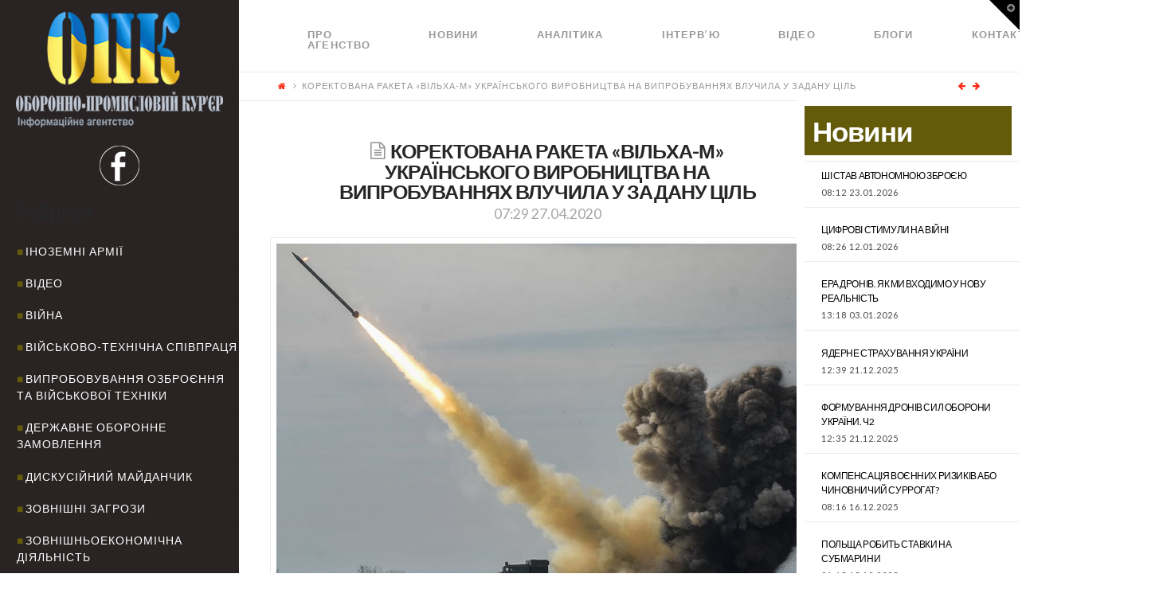

--- FILE ---
content_type: text/html; charset=UTF-8
request_url: https://opk.com.ua/%D0%BA%D0%BE%D1%80%D0%B5%D0%BA%D1%82%D0%BE%D0%B2%D0%B0%D0%BD%D0%B0-%D1%80%D0%B0%D0%BA%D0%B5%D1%82%D0%B0-%D0%B2%D1%96%D0%BB%D1%8C%D1%85%D0%B0-%D0%BC-%D1%83%D0%BA%D1%80%D0%B0%D1%97%D0%BD%D1%81%D1%8C/
body_size: 17971
content:

<!DOCTYPE html>

<html class="no-js" lang="ru-RU">

<head>
  
<meta charset="UTF-8">
<meta name="viewport" content="width=device-width, initial-scale=1.0">
<title>КОРЕКТОВАНА РАКЕТА &#171;ВІЛЬХА-М&#187; УКРАЇНСЬКОГО ВИРОБНИЦТВА НА ВИПРОБУВАННЯХ ВЛУЧИЛА У ЗАДАНУ ЦІЛЬ | </title>
<link rel="pingback" href="https://opk.com.ua/xmlrpc.php"><meta name='robots' content='max-image-preview:large' />
<link rel='dns-prefetch' href='//cdnjs.cloudflare.com' />
<link rel='dns-prefetch' href='//fonts.googleapis.com' />
<link rel='dns-prefetch' href='//s.w.org' />
<link rel="alternate" type="application/rss+xml" title=" &raquo; Лента" href="https://opk.com.ua/feed/" />
<link rel="alternate" type="application/rss+xml" title=" &raquo; Лента комментариев" href="https://opk.com.ua/comments/feed/" />
		<script type="text/javascript">
			window._wpemojiSettings = {"baseUrl":"https:\/\/s.w.org\/images\/core\/emoji\/13.1.0\/72x72\/","ext":".png","svgUrl":"https:\/\/s.w.org\/images\/core\/emoji\/13.1.0\/svg\/","svgExt":".svg","source":{"concatemoji":"https:\/\/opk.com.ua\/wp-includes\/js\/wp-emoji-release.min.js?ver=5.8.12"}};
			!function(e,a,t){var n,r,o,i=a.createElement("canvas"),p=i.getContext&&i.getContext("2d");function s(e,t){var a=String.fromCharCode;p.clearRect(0,0,i.width,i.height),p.fillText(a.apply(this,e),0,0);e=i.toDataURL();return p.clearRect(0,0,i.width,i.height),p.fillText(a.apply(this,t),0,0),e===i.toDataURL()}function c(e){var t=a.createElement("script");t.src=e,t.defer=t.type="text/javascript",a.getElementsByTagName("head")[0].appendChild(t)}for(o=Array("flag","emoji"),t.supports={everything:!0,everythingExceptFlag:!0},r=0;r<o.length;r++)t.supports[o[r]]=function(e){if(!p||!p.fillText)return!1;switch(p.textBaseline="top",p.font="600 32px Arial",e){case"flag":return s([127987,65039,8205,9895,65039],[127987,65039,8203,9895,65039])?!1:!s([55356,56826,55356,56819],[55356,56826,8203,55356,56819])&&!s([55356,57332,56128,56423,56128,56418,56128,56421,56128,56430,56128,56423,56128,56447],[55356,57332,8203,56128,56423,8203,56128,56418,8203,56128,56421,8203,56128,56430,8203,56128,56423,8203,56128,56447]);case"emoji":return!s([10084,65039,8205,55357,56613],[10084,65039,8203,55357,56613])}return!1}(o[r]),t.supports.everything=t.supports.everything&&t.supports[o[r]],"flag"!==o[r]&&(t.supports.everythingExceptFlag=t.supports.everythingExceptFlag&&t.supports[o[r]]);t.supports.everythingExceptFlag=t.supports.everythingExceptFlag&&!t.supports.flag,t.DOMReady=!1,t.readyCallback=function(){t.DOMReady=!0},t.supports.everything||(n=function(){t.readyCallback()},a.addEventListener?(a.addEventListener("DOMContentLoaded",n,!1),e.addEventListener("load",n,!1)):(e.attachEvent("onload",n),a.attachEvent("onreadystatechange",function(){"complete"===a.readyState&&t.readyCallback()})),(n=t.source||{}).concatemoji?c(n.concatemoji):n.wpemoji&&n.twemoji&&(c(n.twemoji),c(n.wpemoji)))}(window,document,window._wpemojiSettings);
		</script>
		<style type="text/css">
img.wp-smiley,
img.emoji {
	display: inline !important;
	border: none !important;
	box-shadow: none !important;
	height: 1em !important;
	width: 1em !important;
	margin: 0 .07em !important;
	vertical-align: -0.1em !important;
	background: none !important;
	padding: 0 !important;
}
</style>
	<link rel='stylesheet' id='wp-block-library-css'  href='https://opk.com.ua/wp-includes/css/dist/block-library/style.min.css?ver=5.8.12' type='text/css' media='all' />
<link rel='stylesheet' id='paml-styles-css'  href='https://opk.com.ua/wp-content/plugins/pressapps-modal-login/assets/css/modal-login.css?ver=1.4.1' type='text/css' media='screen' />
<link rel='stylesheet' id='rs-plugin-settings-css'  href='https://opk.com.ua/wp-content/plugins/revslider/public/assets/css/settings.css?ver=5.4.3.1' type='text/css' media='all' />
<style id='rs-plugin-settings-inline-css' type='text/css'>
#rs-demo-id {}
</style>
<link rel='stylesheet' id='SFSImainCss-css'  href='https://opk.com.ua/wp-content/plugins/ultimate-social-media-icons/css/sfsi-style.css?ver=5.8.12' type='text/css' media='all' />
<link rel='stylesheet' id='x-stack-css'  href='https://opk.com.ua/wp-content/themes/x/framework/css/dist/site/stacks/icon.css?ver=5.0.3' type='text/css' media='all' />
<link rel='stylesheet' id='x-cranium-migration-css'  href='https://opk.com.ua/wp-content/themes/x/framework/legacy/cranium/css/dist/site/icon.css?ver=5.0.3' type='text/css' media='all' />
<link rel='stylesheet' id='x-google-fonts-css'  href='//fonts.googleapis.com/css?family=Lato%3A400%2C400italic%2C700%2C700italic&#038;subset=latin%2Clatin-ext&#038;ver=5.0.3' type='text/css' media='all' />
<link rel='stylesheet' id='mpc-massive-style-css'  href='https://opk.com.ua/wp-content/plugins/mpc-massive/assets/css/mpc-styles.css?ver=5.8.12' type='text/css' media='all' />
<script type='text/javascript' src='https://opk.com.ua/wp-includes/js/jquery/jquery.min.js?ver=3.6.0' id='jquery-core-js'></script>
<script type='text/javascript' src='https://opk.com.ua/wp-includes/js/jquery/jquery-migrate.min.js?ver=3.3.2' id='jquery-migrate-js'></script>
<script type='text/javascript' src='https://opk.com.ua/wp-content/plugins/revslider/public/assets/js/jquery.themepunch.tools.min.js?ver=5.4.3.1' id='tp-tools-js'></script>
<script type='text/javascript' src='https://opk.com.ua/wp-content/plugins/revslider/public/assets/js/jquery.themepunch.revolution.min.js?ver=5.4.3.1' id='revmin-js'></script>
<script type='text/javascript' src='https://opk.com.ua/wp-content/themes/x/framework/js/dist/site/x-head.min.js?ver=5.0.3' id='x-site-head-js'></script>
<script type='text/javascript' src='https://opk.com.ua/wp-content/plugins/cornerstone/assets/dist/js/site/cs-head.js?ver=2.0.4' id='cornerstone-site-head-js'></script>
<script type='text/javascript' src='https://opk.com.ua/wp-includes/js/hoverIntent.min.js?ver=1.10.1' id='hoverIntent-js'></script>
<script type='text/javascript' src='https://opk.com.ua/wp-content/themes/x/framework/legacy/cranium/js/dist/site/x-head.min.js?ver=5.0.3' id='x-cranium-migration-head-js'></script>
<link rel="https://api.w.org/" href="https://opk.com.ua/wp-json/" /><link rel="alternate" type="application/json" href="https://opk.com.ua/wp-json/wp/v2/posts/20044" /><link rel="canonical" href="https://opk.com.ua/%d0%ba%d0%be%d1%80%d0%b5%d0%ba%d1%82%d0%be%d0%b2%d0%b0%d0%bd%d0%b0-%d1%80%d0%b0%d0%ba%d0%b5%d1%82%d0%b0-%d0%b2%d1%96%d0%bb%d1%8c%d1%85%d0%b0-%d0%bc-%d1%83%d0%ba%d1%80%d0%b0%d1%97%d0%bd%d1%81%d1%8c/" />
<link rel='shortlink' href='https://opk.com.ua/?p=20044' />
<link rel="alternate" type="application/json+oembed" href="https://opk.com.ua/wp-json/oembed/1.0/embed?url=https%3A%2F%2Fopk.com.ua%2F%25d0%25ba%25d0%25be%25d1%2580%25d0%25b5%25d0%25ba%25d1%2582%25d0%25be%25d0%25b2%25d0%25b0%25d0%25bd%25d0%25b0-%25d1%2580%25d0%25b0%25d0%25ba%25d0%25b5%25d1%2582%25d0%25b0-%25d0%25b2%25d1%2596%25d0%25bb%25d1%258c%25d1%2585%25d0%25b0-%25d0%25bc-%25d1%2583%25d0%25ba%25d1%2580%25d0%25b0%25d1%2597%25d0%25bd%25d1%2581%25d1%258c%2F" />
<link rel="alternate" type="text/xml+oembed" href="https://opk.com.ua/wp-json/oembed/1.0/embed?url=https%3A%2F%2Fopk.com.ua%2F%25d0%25ba%25d0%25be%25d1%2580%25d0%25b5%25d0%25ba%25d1%2582%25d0%25be%25d0%25b2%25d0%25b0%25d0%25bd%25d0%25b0-%25d1%2580%25d0%25b0%25d0%25ba%25d0%25b5%25d1%2582%25d0%25b0-%25d0%25b2%25d1%2596%25d0%25bb%25d1%258c%25d1%2585%25d0%25b0-%25d0%25bc-%25d1%2583%25d0%25ba%25d1%2580%25d0%25b0%25d1%2597%25d0%25bd%25d1%2581%25d1%258c%2F&#038;format=xml" />
<style text="text/css" id="modal-login-style-css"></style>
<meta name="[base64]" content="te7qh2Y6ZTAzgCkGznzU"/><meta name="viewport" content="width=device-width, initial-scale=1"><meta property="og:image:secure_url" content="https://opk.com.ua/wp-content/uploads/2019/05/Вільха_пуск.jpg" data-id="sfsi"><meta property="og:image:type" content="image/jpeg" data-id="sfsi" /><meta property="og:image:width" content="976" data-id="sfsi" /><meta property="og:image:height" content="710" data-id="sfsi" /><meta property="og:url" content="https://opk.com.ua/%d0%ba%d0%be%d1%80%d0%b5%d0%ba%d1%82%d0%be%d0%b2%d0%b0%d0%bd%d0%b0-%d1%80%d0%b0%d0%ba%d0%b5%d1%82%d0%b0-%d0%b2%d1%96%d0%bb%d1%8c%d1%85%d0%b0-%d0%bc-%d1%83%d0%ba%d1%80%d0%b0%d1%97%d0%bd%d1%81%d1%8c/" data-id="sfsi" /><meta property="og:description" content="Коректована ракета Вільха-М українського виробництва  на випробуваннях влучила у задану ціль на дистанції близько 110 кілометрів. Відхилення від прапорця в центрі мішені - всього 15 метрів.

Про це 25 квітня ц.р. повідомив портал Цензор.НЕТ.

Споряджена маса бойової частини - 250 кілограм, у війська поставляється ракета з осколково-фугасною бойовою частиною. За такої точної стрільби це забезпечує ураження будь-яких об'єктів, бойової техніки, а також польових складів постачання, штабів, баз, промислових об'єктів - окрім дуже захищених стаціонарних укриттів. Досягнуто показник точності набагато кращий, ніж під час стрільби радянськими балістичними ракетами Точка-у, за тієї ж дальності. До того ж Точок у нас залишилося зовсім небагато, і надійність їхніх систем управління через 35-40 років посля випуску дуже невисока. Вільха-М - це модернізація ракети Вільха, в якій дальність пуску збільшена з 70 до 120 км. Перша партія ракет Вільха була поставлена ​​в ЗСУ в 2020 році, зараз на черзі Вільха-М, - повідомив у фейсбуці головний редактор Цензор.НЕТ Юрій Бутусов.

Він привітав розробників, а також зазначив, що пуски відбуваються в рамках оборонного замовлення минулого року.

Фінансування ракетних програм на 2020 рік наразі не розписано, пуски здійснені в рамках держоборонзамовлення 2019 року, зараз  за програмою 2020 року фінансування не надходить, попри всі заяви високопоставлених чиновників і указу президента Зеленського, - підсумував Бутусов.

Нагадаємо, що випробування нового модернізованого комплексу Вільха-М також відбувались минулого року. Тоді на них був присутній Олександр Турчинов, який обіймав посаду секретаря Ради національної безпеки й оборони України." data-id="sfsi" /><meta property="og:title" content="КОРЕКТОВАНА РАКЕТА &#171;ВІЛЬХА-М&#187; УКРАЇНСЬКОГО ВИРОБНИЦТВА НА ВИПРОБУВАННЯХ ВЛУЧИЛА У ЗАДАНУ ЦІЛЬ" data-id="sfsi" /><!--[if lte IE 9]><link rel="stylesheet" type="text/css" href="https://opk.com.ua/wp-content/plugins/js_composer/assets/css/vc_lte_ie9.min.css" media="screen"><![endif]--><meta name="generator" content="Powered by Slider Revolution 5.4.3.1 - responsive, Mobile-Friendly Slider Plugin for WordPress with comfortable drag and drop interface." />
<script type="text/javascript">function setREVStartSize(e){
				try{ var i=jQuery(window).width(),t=9999,r=0,n=0,l=0,f=0,s=0,h=0;					
					if(e.responsiveLevels&&(jQuery.each(e.responsiveLevels,function(e,f){f>i&&(t=r=f,l=e),i>f&&f>r&&(r=f,n=e)}),t>r&&(l=n)),f=e.gridheight[l]||e.gridheight[0]||e.gridheight,s=e.gridwidth[l]||e.gridwidth[0]||e.gridwidth,h=i/s,h=h>1?1:h,f=Math.round(h*f),"fullscreen"==e.sliderLayout){var u=(e.c.width(),jQuery(window).height());if(void 0!=e.fullScreenOffsetContainer){var c=e.fullScreenOffsetContainer.split(",");if (c) jQuery.each(c,function(e,i){u=jQuery(i).length>0?u-jQuery(i).outerHeight(!0):u}),e.fullScreenOffset.split("%").length>1&&void 0!=e.fullScreenOffset&&e.fullScreenOffset.length>0?u-=jQuery(window).height()*parseInt(e.fullScreenOffset,0)/100:void 0!=e.fullScreenOffset&&e.fullScreenOffset.length>0&&(u-=parseInt(e.fullScreenOffset,0))}f=u}else void 0!=e.minHeight&&f<e.minHeight&&(f=e.minHeight);e.c.closest(".rev_slider_wrapper").css({height:f})					
				}catch(d){console.log("Failure at Presize of Slider:"+d)}
			};</script>
		<style type="text/css" id="wp-custom-css">
			/*
Здесь можно добавить ваши CSS-стили.

Нажмите на значок помощи выше, чтобы узнать больше.
*/

.rpwe-time{
color: #484848 !important;
font-size: 11px;
}

.entry-date {
color: #484848 !important;
}

.rev_slider .tp-mask-wrap .tp-caption {
background-color: rgba(0,0,0,0.5);
}

.p-meta .entry-date {
color: #000 !important;
}

		</style>
		<noscript><style type="text/css"> .wpb_animate_when_almost_visible { opacity: 1; }</style></noscript><style id="x-generated-css" type="text/css">a,h1 a:hover,h2 a:hover,h3 a:hover,h4 a:hover,h5 a:hover,h6 a:hover,#respond .required,.x-pagination a:hover,.x-pagination span.current,.widget_tag_cloud .tagcloud a:hover,.widget_product_tag_cloud .tagcloud a:hover,.x-scroll-top:hover,.x-comment-author a:hover,.mejs-button button:hover{color:#ff2a13;}a:hover{color:#d80f0f;}a.x-img-thumbnail:hover,textarea:focus,input[type="text"]:focus,input[type="password"]:focus,input[type="datetime"]:focus,input[type="datetime-local"]:focus,input[type="date"]:focus,input[type="month"]:focus,input[type="time"]:focus,input[type="week"]:focus,input[type="number"]:focus,input[type="email"]:focus,input[type="url"]:focus,input[type="search"]:focus,input[type="tel"]:focus,input[type="color"]:focus,.uneditable-input:focus,.x-pagination a:hover,.x-pagination span.current,.widget_tag_cloud .tagcloud a:hover,.widget_product_tag_cloud .tagcloud a:hover,.x-scroll-top:hover{border-color:#ff2a13;}.flex-direction-nav a,.flex-control-nav a:hover,.flex-control-nav a.flex-active,.x-dropcap,.x-skill-bar .bar,.x-pricing-column.featured h2,.x-portfolio-filters,.x-entry-share .x-share:hover,.widget_price_filter .ui-slider .ui-slider-range,.mejs-time-current{background-color:#ff2a13;}.x-portfolio-filters:hover{background-color:#d80f0f;}.x-comment-author,.x-comment-time,.comment-form-author label,.comment-form-email label,.comment-form-url label,.comment-form-rating label,.comment-form-comment label{font-family:""Lato",sans-serif";}.x-comment-time,.entry-thumb:before,.p-meta{color:#999999;}.entry-title a:hover,.x-comment-author,.x-comment-author a,.comment-form-author label,.comment-form-email label,.comment-form-url label,.comment-form-rating label,.comment-form-comment label,.x-accordion-heading .x-accordion-toggle,.x-nav-tabs > li > a:hover,.x-nav-tabs > .active > a,.x-nav-tabs > .active > a:hover,.mejs-button button{color:#272727;}.h-comments-title small,.h-feature-headline span i,.x-portfolio-filters-menu,.mejs-time-loaded{background-color:#272727 !important;}@media (min-width:1200px){.x-sidebar{width:300px;}body.x-sidebar-content-active,body[class*="page-template-template-blank"].x-sidebar-content-active.x-blank-template-sidebar-active{padding-left:300px;}body.x-content-sidebar-active,body[class*="page-template-template-blank"].x-content-sidebar-active.x-blank-template-sidebar-active{padding-right:300px;}}body{font-size:14px;font-style:normal;font-weight:400;color:#999999;background-color:;}.w-b{font-weight:400 !important;}a:focus,select:focus,input[type="file"]:focus,input[type="radio"]:focus,input[type="submit"]:focus,input[type="checkbox"]:focus{outline:thin dotted #333;outline:5px auto #ff2a13;outline-offset:-1px;}h1,h2,h3,h4,h5,h6,.h1,.h2,.h3,.h4,.h5,.h6{font-family:"Lato",sans-serif;font-style:normal;font-weight:700;}h1,.h1{letter-spacing:-0.035em;}h2,.h2{letter-spacing:-0.035em;}h3,.h3{letter-spacing:-0.035em;}h4,.h4{letter-spacing:-0.035em;}h5,.h5{letter-spacing:-0.035em;}h6,.h6{letter-spacing:-0.035em;}.w-h{font-weight:700 !important;}.x-container.width{width:90%;}.x-container.max{max-width:1280px;}.x-main.full{float:none;display:block;width:auto;}@media (max-width:979px){.x-main.full,.x-main.left,.x-main.right,.x-sidebar.left,.x-sidebar.right{float:none;display:block;width:auto !important;}}.entry-header,.entry-content{font-size:14px;}body,input,button,select,textarea{font-family:"Lato",sans-serif;}h1,h2,h3,h4,h5,h6,.h1,.h2,.h3,.h4,.h5,.h6,h1 a,h2 a,h3 a,h4 a,h5 a,h6 a,.h1 a,.h2 a,.h3 a,.h4 a,.h5 a,.h6 a,blockquote{color:#272727;}.cfc-h-tx{color:#272727 !important;}.cfc-h-bd{border-color:#272727 !important;}.cfc-h-bg{background-color:#272727 !important;}.cfc-b-tx{color:#999999 !important;}.cfc-b-bd{border-color:#999999 !important;}.cfc-b-bg{background-color:#999999 !important;}.x-btn,.button,[type="submit"]{color:#ffffff;border-color:rgb(99,91,10);background-color:rgb(99,91,10);margin-bottom:0.25em;text-shadow:0 0.075em 0.075em rgba(0,0,0,0.5);box-shadow:0 0.25em 0 0 rgb(99,91,10),0 4px 9px rgba(0,0,0,0.75);border-radius:0.25em;}.x-btn:hover,.button:hover,[type="submit"]:hover{color:#ffffff;border-color:rgb(99,91,10);background-color:rgb(99,91,10);margin-bottom:0.25em;text-shadow:0 0.075em 0.075em rgba(0,0,0,0.5);box-shadow:0 0.25em 0 0 rgb(99,91,10),0 4px 9px rgba(0,0,0,0.75);}.x-btn.x-btn-real,.x-btn.x-btn-real:hover{margin-bottom:0.25em;text-shadow:0 0.075em 0.075em rgba(0,0,0,0.65);}.x-btn.x-btn-real{box-shadow:0 0.25em 0 0 rgb(99,91,10),0 4px 9px rgba(0,0,0,0.75);}.x-btn.x-btn-real:hover{box-shadow:0 0.25em 0 0 rgb(99,91,10),0 4px 9px rgba(0,0,0,0.75);}.x-btn.x-btn-flat,.x-btn.x-btn-flat:hover{margin-bottom:0;text-shadow:0 0.075em 0.075em rgba(0,0,0,0.65);box-shadow:none;}.x-btn.x-btn-transparent,.x-btn.x-btn-transparent:hover{margin-bottom:0;border-width:3px;text-shadow:none;text-transform:uppercase;background-color:transparent;box-shadow:none;}.x-navbar .desktop .x-nav > li > a,.x-navbar .desktop .sub-menu a,.x-navbar .mobile .x-nav li a{color:#999999;}.x-navbar .desktop .x-nav > li > a:hover,.x-navbar .desktop .x-nav > .x-active > a,.x-navbar .desktop .x-nav > .current-menu-item > a,.x-navbar .desktop .sub-menu a:hover,.x-navbar .desktop .sub-menu .x-active > a,.x-navbar .desktop .sub-menu .current-menu-item > a,.x-navbar .desktop .x-nav .x-megamenu > .sub-menu > li > a,.x-navbar .mobile .x-nav li > a:hover,.x-navbar .mobile .x-nav .x-active > a,.x-navbar .mobile .x-nav .current-menu-item > a{color:#272727;}.x-navbar .desktop .x-nav > li > a{height:90px;padding-top:37px;}.x-navbar-fixed-top-active .x-navbar-wrap{margin-bottom:1px;}.x-navbar .desktop .x-nav > li ul{top:90px;}@media (min-width:1200px){body.x-sidebar-content-active .x-widgetbar,body.x-sidebar-content-active .x-navbar-fixed-top,body[class*="page-template-template-blank"].x-sidebar-content-active.x-blank-template-sidebar-active .x-widgetbar,body[class*="page-template-template-blank"].x-sidebar-content-active.x-blank-template-sidebar-active .x-navbar-fixed-top{left:300px;}body.x-content-sidebar-active .x-widgetbar,body.x-content-sidebar-active .x-navbar-fixed-top,body[class*="page-template-template-blank"].x-content-sidebar-active.x-blank-template-sidebar-active .x-widgetbar,body[class*="page-template-template-blank"].x-content-sidebar-active.x-blank-template-sidebar-active .x-navbar-fixed-top{right:300px;}}@media (max-width:979px){.x-navbar-fixed-top-active .x-navbar-wrap{margin-bottom:0;}}.x-btn-widgetbar{border-top-color:#000000;border-right-color:#000000;}.x-btn-widgetbar:hover{border-top-color:#444444;border-right-color:#444444;}body.x-navbar-fixed-top-active .x-navbar-wrap{height:90px;}.x-navbar-inner{min-height:90px;}.x-brand{margin-top:22px;font-family:"Lato",sans-serif;font-size:42px;font-style:normal;font-weight:700;letter-spacing:-0.035em;color:#272727;}.x-brand:hover,.x-brand:focus{color:#272727;}.x-navbar .x-nav-wrap .x-nav > li > a{font-family:"Lato",sans-serif;font-style:normal;font-weight:700;letter-spacing:0.085em;text-transform:uppercase;}.x-navbar .desktop .x-nav > li > a{font-size:13px;}.x-navbar .desktop .x-nav > li > a:not(.x-btn-navbar-woocommerce){padding-left:20px;padding-right:20px;}.x-navbar .desktop .x-nav > li > a > span{padding-right:calc(1.25em - 0.085em);}.x-btn-navbar{margin-top:20px;}.x-btn-navbar,.x-btn-navbar.collapsed{font-size:24px;}@media (max-width:979px){body.x-navbar-fixed-top-active .x-navbar-wrap{height:auto;}.x-widgetbar{left:0;right:0;}}.cat-item-1, .cat-item-28, .cat-item-27, .cat-item-26, .cat-item-31, .cat-item-32{
  display: none
}
#reply-title {
  font-size:22px;
}
.rpwe-block h3 {
  text-transform: none !important;
}
.rpwe-summary {
    text-transform: none;
}

@media (min-width: 1200px){
.x-sidebar .max.width {
    padding-left: 20px;
    padding-right: 20px;
    background-color: #292323;
  }
  .x-sidebar-content-active .x-sidebar {
    border-right: 0px solid #dfdfdf;
    border-right: 0px solid rgba(0,0,0,0.075);
}
}

.masthead-inline .desktop .x-nav {
    display: flex;
}


.x-colophon.bottom {
    background-color: #635b0a;
    display: none;
}

.x-colophon.top {
    background-color: #635b0a;
}

.masthead-inline .desktop .x-nav {
    float: left;
}

.x-main.full {
    width: 79%;
}

.cat-item a {
  color: #fff;
}
.cat-item a:before {
  content: "■";
  color: #635b0a;
  padding-right: 2px
}

#categories-2 {
  margin-top: 20px;
}
#text-3 {
  margin-top: 15px;
    margin-bottom: 20px;
}

.rpwe-title a {
  color: #fff !important;
}

@media (max-width: 979px){
.x-sidebar {
    background-color: #292323;
}
}


#rpwe_widget-5 > .widgettitle {
  color: #635b0a;
  margin-top: -80px;
}

#rpwe_widget-5>.rpwe-block > .rpwe-ul >.rpwe-li > .rpwe-summary a {
    color: #635b0a !important;
    font-size: 10px;
      
}

#rpwe_widget-5 {
  display: inline-block;
    width: 90%;
}
#rpwe_widget-5>.rpwe-block > .rpwe-ul {
    list-style: none!important;
    margin-left: 0px!important;
    background-color: #fff;
}

#rpwe_widget-5>.rpwe-block > .rpwe-ul >.rpwe-li > .rpwe-title a {
    color: #635b0a !important;
      font-size: 16px
}

#rpwe_widget-6 {
  margin-top: -10px
}
#rpwe_widget-6>.rpwe-block > .rpwe-ul >.rpwe-li > .rpwe-summary a {
    color: #000 !important;
    font-size: 10px;
      
}

#rpwe_widget-6 > .h-widget {
  background-color: #fff;
  margin-left: -20px;
  margin-bottom: 0px;
  padding-top:20px;
  padding-left:10px;
  padding-bottom:20px;
  width: 120%;
  color: #635b0a;
}

.interviewslider > .fullwidthbanner-container .fullwidthabanner {
    width: 111%;
    position: relative;
}

#rpwe_widget-6>.rpwe-block > .rpwe-ul {
    list-style: none!important;
    margin-left: -30px!important;
  	background-color: #fff;
      
}

#rpwe_widget-6>.rpwe-block > .rpwe-ul >.rpwe-li > .rpwe-title a {
    color: #000 !important;
      
}

#rpwe_widget-6>.rpwe-block > .rpwe-ul >.rpwe-li > .rpwe-summary a {
    color: #000 !important;
    font-size: 10px;
      
}
.rpwe-summary {
    color: #404040;
}

#rpwe_widget-8 > .widgettitle {
  font-size: 35px;
  background-color: #635b0a;
  color: #fff;
  padding: 10px 10px 10px 10px;
  margin-top: 0px;
}

.entry-title {
    font-size: 180%;
}
.entry-content {
    color: #404040;
}

@media screen and (max-width: 1024px) and (min-width: 641px){
#afc_sidebar_3 {
    display: none !important;
  }}

#rpwe_widget-8 > .rpwe-block > .rpwe-ul > .rpwe-li > .rpwe-title a {
  color: #000 !important;
}

#rpwe_widget-9 > .widgettitle {
  color: #635b0a;
  margin-top: -80px;
  margin-left: 20px;
}

#rpwe_widget-9>.rpwe-block > .rpwe-ul >.rpwe-li > .rpwe-summary a {
    color: #635b0a !important;
    font-size: 10px;
      
}

#rpwe_widget-9 {
  display: inline-block;
    width: 90%;
}

#rpwe_widget-9>.rpwe-block > .rpwe-ul >.rpwe-li > .rpwe-title a {
    color: #635b0a !important;
      font-size: 16px
}
#text-4 {
  margin-right: 350px;
}
#rpwe_widget-11 {
  margin-top: -10px
}
#rpwe_widget-11>.rpwe-block > .rpwe-ul >.rpwe-li > .rpwe-summary a {
    color: #000 !important;
    font-size: 10px;
      
}

#rpwe_widget-11 > .h-widget {
  background-color: #fff;
  margin-left: -20px;
  margin-bottom: 0px;
  padding-top:20px;
  padding-left:10px;
  padding-bottom:20px;
  width: 120%;
  color: #635b0a;
}
#rpwe_widget-11>.rpwe-block > .rpwe-ul {
    list-style: none!important;
    margin-left: -30px!important;
  	background-color: #fff;
      
}

#rpwe_widget-11>.rpwe-block > .rpwe-ul >.rpwe-li > .rpwe-title a {
    color: #000 !important;
      
}

#rpwe_widget-11>.rpwe-block > .rpwe-ul >.rpwe-li > .rpwe-summary a {
    color: #000 !important;
    font-size: 10px;
      
}
#categories-4 {
  margin-top: 20px;
}
#text-7 {
  margin-top: 15px;
    margin-bottom: 20px;
}

@media only screen and (max-width: 1199px) {
  #rpwe_widget-5 {
    display: block;
    width: 100%;
  }
  .widget ul li, .widget ol li {
    padding: 0.65em 0;
  }
  .x-sidebar { 
    width: calc(100% - 280px); 
    background-color: #292323;
  }
  #rpwe_widget-6 > .h-widget { 
    margin-left: 0; 
    width: 100%; 
  }
  #rpwe_widget-6>.rpwe-block > .rpwe-ul {
    list-style: none!important;
    margin: 0px!important;
    padding: 0 15px !important;
    background-color: #fff;
  }
  #categories-2 h4.h-widget { 
    color: #fff;
  }
}

@media only screen and (max-width: 1024px) {
  .x-sidebar {
    width: 100%;
    background-color: #292323;
  }
  .entry-wrap > .x-container.max {
    margin-left: 0 !important;
    margin-top: 0 !important;
  }
  .rpwe-li .rpwe-alignleft {
    display: inline;
    float: none;
}
}</style></head>




<!DOCTYPE html>
<!--[if IE 9]><html class="no-js ie9" lang="ru-RU"><![endif]-->
<!--[if gt IE 9]><!--><html class="no-js" lang="ru-RU"><!--<![endif]-->

<head>
  
<meta charset="UTF-8">
<meta name="viewport" content="width=device-width, initial-scale=1.0">
<title>КОРЕКТОВАНА РАКЕТА &#171;ВІЛЬХА-М&#187; УКРАЇНСЬКОГО ВИРОБНИЦТВА НА ВИПРОБУВАННЯХ ВЛУЧИЛА У ЗАДАНУ ЦІЛЬ | </title>
<link rel="pingback" href="https://opk.com.ua/xmlrpc.php"><meta name='robots' content='max-image-preview:large' />
<link rel='dns-prefetch' href='//cdnjs.cloudflare.com' />
<link rel='dns-prefetch' href='//fonts.googleapis.com' />
<link rel='dns-prefetch' href='//s.w.org' />
<link rel="alternate" type="application/rss+xml" title=" &raquo; Лента" href="https://opk.com.ua/feed/" />
<link rel="alternate" type="application/rss+xml" title=" &raquo; Лента комментариев" href="https://opk.com.ua/comments/feed/" />
<script type='text/javascript' src='https://opk.com.ua/wp-includes/js/wp-embed.min.js?ver=5.8.12' id='wp-embed-js'></script>
<link rel="https://api.w.org/" href="https://opk.com.ua/wp-json/" /><link rel="alternate" type="application/json" href="https://opk.com.ua/wp-json/wp/v2/posts/20044" /><link rel="canonical" href="https://opk.com.ua/%d0%ba%d0%be%d1%80%d0%b5%d0%ba%d1%82%d0%be%d0%b2%d0%b0%d0%bd%d0%b0-%d1%80%d0%b0%d0%ba%d0%b5%d1%82%d0%b0-%d0%b2%d1%96%d0%bb%d1%8c%d1%85%d0%b0-%d0%bc-%d1%83%d0%ba%d1%80%d0%b0%d1%97%d0%bd%d1%81%d1%8c/" />
<link rel='shortlink' href='https://opk.com.ua/?p=20044' />
<link rel="alternate" type="application/json+oembed" href="https://opk.com.ua/wp-json/oembed/1.0/embed?url=https%3A%2F%2Fopk.com.ua%2F%25d0%25ba%25d0%25be%25d1%2580%25d0%25b5%25d0%25ba%25d1%2582%25d0%25be%25d0%25b2%25d0%25b0%25d0%25bd%25d0%25b0-%25d1%2580%25d0%25b0%25d0%25ba%25d0%25b5%25d1%2582%25d0%25b0-%25d0%25b2%25d1%2596%25d0%25bb%25d1%258c%25d1%2585%25d0%25b0-%25d0%25bc-%25d1%2583%25d0%25ba%25d1%2580%25d0%25b0%25d1%2597%25d0%25bd%25d1%2581%25d1%258c%2F" />
<link rel="alternate" type="text/xml+oembed" href="https://opk.com.ua/wp-json/oembed/1.0/embed?url=https%3A%2F%2Fopk.com.ua%2F%25d0%25ba%25d0%25be%25d1%2580%25d0%25b5%25d0%25ba%25d1%2582%25d0%25be%25d0%25b2%25d0%25b0%25d0%25bd%25d0%25b0-%25d1%2580%25d0%25b0%25d0%25ba%25d0%25b5%25d1%2582%25d0%25b0-%25d0%25b2%25d1%2596%25d0%25bb%25d1%258c%25d1%2585%25d0%25b0-%25d0%25bc-%25d1%2583%25d0%25ba%25d1%2580%25d0%25b0%25d1%2597%25d0%25bd%25d1%2581%25d1%258c%2F&#038;format=xml" />
<style text="text/css" id="modal-login-style-css"></style>
<meta name="[base64]" content="te7qh2Y6ZTAzgCkGznzU"/><meta name="viewport" content="width=device-width, initial-scale=1"><meta property="og:image:secure_url" content="https://opk.com.ua/wp-content/uploads/2019/05/Вільха_пуск.jpg" data-id="sfsi"><meta property="og:image:type" content="image/jpeg" data-id="sfsi" /><meta property="og:image:width" content="976" data-id="sfsi" /><meta property="og:image:height" content="710" data-id="sfsi" /><meta property="og:url" content="https://opk.com.ua/%d0%ba%d0%be%d1%80%d0%b5%d0%ba%d1%82%d0%be%d0%b2%d0%b0%d0%bd%d0%b0-%d1%80%d0%b0%d0%ba%d0%b5%d1%82%d0%b0-%d0%b2%d1%96%d0%bb%d1%8c%d1%85%d0%b0-%d0%bc-%d1%83%d0%ba%d1%80%d0%b0%d1%97%d0%bd%d1%81%d1%8c/" data-id="sfsi" /><meta property="og:description" content="Коректована ракета Вільха-М українського виробництва  на випробуваннях влучила у задану ціль на дистанції близько 110 кілометрів. Відхилення від прапорця в центрі мішені - всього 15 метрів.

Про це 25 квітня ц.р. повідомив портал Цензор.НЕТ.

Споряджена маса бойової частини - 250 кілограм, у війська поставляється ракета з осколково-фугасною бойовою частиною. За такої точної стрільби це забезпечує ураження будь-яких об'єктів, бойової техніки, а також польових складів постачання, штабів, баз, промислових об'єктів - окрім дуже захищених стаціонарних укриттів. Досягнуто показник точності набагато кращий, ніж під час стрільби радянськими балістичними ракетами Точка-у, за тієї ж дальності. До того ж Точок у нас залишилося зовсім небагато, і надійність їхніх систем управління через 35-40 років посля випуску дуже невисока. Вільха-М - це модернізація ракети Вільха, в якій дальність пуску збільшена з 70 до 120 км. Перша партія ракет Вільха була поставлена ​​в ЗСУ в 2020 році, зараз на черзі Вільха-М, - повідомив у фейсбуці головний редактор Цензор.НЕТ Юрій Бутусов.

Він привітав розробників, а також зазначив, що пуски відбуваються в рамках оборонного замовлення минулого року.

Фінансування ракетних програм на 2020 рік наразі не розписано, пуски здійснені в рамках держоборонзамовлення 2019 року, зараз  за програмою 2020 року фінансування не надходить, попри всі заяви високопоставлених чиновників і указу президента Зеленського, - підсумував Бутусов.

Нагадаємо, що випробування нового модернізованого комплексу Вільха-М також відбувались минулого року. Тоді на них був присутній Олександр Турчинов, який обіймав посаду секретаря Ради національної безпеки й оборони України." data-id="sfsi" /><meta property="og:title" content="КОРЕКТОВАНА РАКЕТА &#171;ВІЛЬХА-М&#187; УКРАЇНСЬКОГО ВИРОБНИЦТВА НА ВИПРОБУВАННЯХ ВЛУЧИЛА У ЗАДАНУ ЦІЛЬ" data-id="sfsi" /><!--[if lte IE 9]><link rel="stylesheet" type="text/css" href="https://opk.com.ua/wp-content/plugins/js_composer/assets/css/vc_lte_ie9.min.css" media="screen"><![endif]--><meta name="generator" content="Powered by Slider Revolution 5.4.3.1 - responsive, Mobile-Friendly Slider Plugin for WordPress with comfortable drag and drop interface." />
<script type="text/javascript">function setREVStartSize(e){
				try{ var i=jQuery(window).width(),t=9999,r=0,n=0,l=0,f=0,s=0,h=0;					
					if(e.responsiveLevels&&(jQuery.each(e.responsiveLevels,function(e,f){f>i&&(t=r=f,l=e),i>f&&f>r&&(r=f,n=e)}),t>r&&(l=n)),f=e.gridheight[l]||e.gridheight[0]||e.gridheight,s=e.gridwidth[l]||e.gridwidth[0]||e.gridwidth,h=i/s,h=h>1?1:h,f=Math.round(h*f),"fullscreen"==e.sliderLayout){var u=(e.c.width(),jQuery(window).height());if(void 0!=e.fullScreenOffsetContainer){var c=e.fullScreenOffsetContainer.split(",");if (c) jQuery.each(c,function(e,i){u=jQuery(i).length>0?u-jQuery(i).outerHeight(!0):u}),e.fullScreenOffset.split("%").length>1&&void 0!=e.fullScreenOffset&&e.fullScreenOffset.length>0?u-=jQuery(window).height()*parseInt(e.fullScreenOffset,0)/100:void 0!=e.fullScreenOffset&&e.fullScreenOffset.length>0&&(u-=parseInt(e.fullScreenOffset,0))}f=u}else void 0!=e.minHeight&&f<e.minHeight&&(f=e.minHeight);e.c.closest(".rev_slider_wrapper").css({height:f})					
				}catch(d){console.log("Failure at Presize of Slider:"+d)}
			};</script>
		<style type="text/css" id="wp-custom-css">
			/*
Здесь можно добавить ваши CSS-стили.

Нажмите на значок помощи выше, чтобы узнать больше.
*/

.rpwe-time{
color: #484848 !important;
font-size: 11px;
}

.entry-date {
color: #484848 !important;
}

.rev_slider .tp-mask-wrap .tp-caption {
background-color: rgba(0,0,0,0.5);
}

.p-meta .entry-date {
color: #000 !important;
}

		</style>
		<noscript><style type="text/css"> .wpb_animate_when_almost_visible { opacity: 1; }</style></noscript><style id="x-generated-css" type="text/css">a,h1 a:hover,h2 a:hover,h3 a:hover,h4 a:hover,h5 a:hover,h6 a:hover,#respond .required,.x-pagination a:hover,.x-pagination span.current,.widget_tag_cloud .tagcloud a:hover,.widget_product_tag_cloud .tagcloud a:hover,.x-scroll-top:hover,.x-comment-author a:hover,.mejs-button button:hover{color:#ff2a13;}a:hover{color:#d80f0f;}a.x-img-thumbnail:hover,textarea:focus,input[type="text"]:focus,input[type="password"]:focus,input[type="datetime"]:focus,input[type="datetime-local"]:focus,input[type="date"]:focus,input[type="month"]:focus,input[type="time"]:focus,input[type="week"]:focus,input[type="number"]:focus,input[type="email"]:focus,input[type="url"]:focus,input[type="search"]:focus,input[type="tel"]:focus,input[type="color"]:focus,.uneditable-input:focus,.x-pagination a:hover,.x-pagination span.current,.widget_tag_cloud .tagcloud a:hover,.widget_product_tag_cloud .tagcloud a:hover,.x-scroll-top:hover{border-color:#ff2a13;}.flex-direction-nav a,.flex-control-nav a:hover,.flex-control-nav a.flex-active,.x-dropcap,.x-skill-bar .bar,.x-pricing-column.featured h2,.x-portfolio-filters,.x-entry-share .x-share:hover,.widget_price_filter .ui-slider .ui-slider-range,.mejs-time-current{background-color:#ff2a13;}.x-portfolio-filters:hover{background-color:#d80f0f;}.x-comment-author,.x-comment-time,.comment-form-author label,.comment-form-email label,.comment-form-url label,.comment-form-rating label,.comment-form-comment label{font-family:""Lato",sans-serif";}.x-comment-time,.entry-thumb:before,.p-meta{color:#999999;}.entry-title a:hover,.x-comment-author,.x-comment-author a,.comment-form-author label,.comment-form-email label,.comment-form-url label,.comment-form-rating label,.comment-form-comment label,.x-accordion-heading .x-accordion-toggle,.x-nav-tabs > li > a:hover,.x-nav-tabs > .active > a,.x-nav-tabs > .active > a:hover,.mejs-button button{color:#272727;}.h-comments-title small,.h-feature-headline span i,.x-portfolio-filters-menu,.mejs-time-loaded{background-color:#272727 !important;}@media (min-width:1200px){.x-sidebar{width:300px;}body.x-sidebar-content-active,body[class*="page-template-template-blank"].x-sidebar-content-active.x-blank-template-sidebar-active{padding-left:300px;}body.x-content-sidebar-active,body[class*="page-template-template-blank"].x-content-sidebar-active.x-blank-template-sidebar-active{padding-right:300px;}}body{font-size:14px;font-style:normal;font-weight:400;color:#999999;background-color:;}.w-b{font-weight:400 !important;}a:focus,select:focus,input[type="file"]:focus,input[type="radio"]:focus,input[type="submit"]:focus,input[type="checkbox"]:focus{outline:thin dotted #333;outline:5px auto #ff2a13;outline-offset:-1px;}h1,h2,h3,h4,h5,h6,.h1,.h2,.h3,.h4,.h5,.h6{font-family:"Lato",sans-serif;font-style:normal;font-weight:700;}h1,.h1{letter-spacing:-0.035em;}h2,.h2{letter-spacing:-0.035em;}h3,.h3{letter-spacing:-0.035em;}h4,.h4{letter-spacing:-0.035em;}h5,.h5{letter-spacing:-0.035em;}h6,.h6{letter-spacing:-0.035em;}.w-h{font-weight:700 !important;}.x-container.width{width:90%;}.x-container.max{max-width:1280px;}.x-main.full{float:none;display:block;width:auto;}@media (max-width:979px){.x-main.full,.x-main.left,.x-main.right,.x-sidebar.left,.x-sidebar.right{float:none;display:block;width:auto !important;}}.entry-header,.entry-content{font-size:14px;}body,input,button,select,textarea{font-family:"Lato",sans-serif;}h1,h2,h3,h4,h5,h6,.h1,.h2,.h3,.h4,.h5,.h6,h1 a,h2 a,h3 a,h4 a,h5 a,h6 a,.h1 a,.h2 a,.h3 a,.h4 a,.h5 a,.h6 a,blockquote{color:#272727;}.cfc-h-tx{color:#272727 !important;}.cfc-h-bd{border-color:#272727 !important;}.cfc-h-bg{background-color:#272727 !important;}.cfc-b-tx{color:#999999 !important;}.cfc-b-bd{border-color:#999999 !important;}.cfc-b-bg{background-color:#999999 !important;}.x-btn,.button,[type="submit"]{color:#ffffff;border-color:rgb(99,91,10);background-color:rgb(99,91,10);margin-bottom:0.25em;text-shadow:0 0.075em 0.075em rgba(0,0,0,0.5);box-shadow:0 0.25em 0 0 rgb(99,91,10),0 4px 9px rgba(0,0,0,0.75);border-radius:0.25em;}.x-btn:hover,.button:hover,[type="submit"]:hover{color:#ffffff;border-color:rgb(99,91,10);background-color:rgb(99,91,10);margin-bottom:0.25em;text-shadow:0 0.075em 0.075em rgba(0,0,0,0.5);box-shadow:0 0.25em 0 0 rgb(99,91,10),0 4px 9px rgba(0,0,0,0.75);}.x-btn.x-btn-real,.x-btn.x-btn-real:hover{margin-bottom:0.25em;text-shadow:0 0.075em 0.075em rgba(0,0,0,0.65);}.x-btn.x-btn-real{box-shadow:0 0.25em 0 0 rgb(99,91,10),0 4px 9px rgba(0,0,0,0.75);}.x-btn.x-btn-real:hover{box-shadow:0 0.25em 0 0 rgb(99,91,10),0 4px 9px rgba(0,0,0,0.75);}.x-btn.x-btn-flat,.x-btn.x-btn-flat:hover{margin-bottom:0;text-shadow:0 0.075em 0.075em rgba(0,0,0,0.65);box-shadow:none;}.x-btn.x-btn-transparent,.x-btn.x-btn-transparent:hover{margin-bottom:0;border-width:3px;text-shadow:none;text-transform:uppercase;background-color:transparent;box-shadow:none;}.x-navbar .desktop .x-nav > li > a,.x-navbar .desktop .sub-menu a,.x-navbar .mobile .x-nav li a{color:#999999;}.x-navbar .desktop .x-nav > li > a:hover,.x-navbar .desktop .x-nav > .x-active > a,.x-navbar .desktop .x-nav > .current-menu-item > a,.x-navbar .desktop .sub-menu a:hover,.x-navbar .desktop .sub-menu .x-active > a,.x-navbar .desktop .sub-menu .current-menu-item > a,.x-navbar .desktop .x-nav .x-megamenu > .sub-menu > li > a,.x-navbar .mobile .x-nav li > a:hover,.x-navbar .mobile .x-nav .x-active > a,.x-navbar .mobile .x-nav .current-menu-item > a{color:#272727;}.x-navbar .desktop .x-nav > li > a{height:90px;padding-top:37px;}.x-navbar-fixed-top-active .x-navbar-wrap{margin-bottom:1px;}.x-navbar .desktop .x-nav > li ul{top:90px;}@media (min-width:1200px){body.x-sidebar-content-active .x-widgetbar,body.x-sidebar-content-active .x-navbar-fixed-top,body[class*="page-template-template-blank"].x-sidebar-content-active.x-blank-template-sidebar-active .x-widgetbar,body[class*="page-template-template-blank"].x-sidebar-content-active.x-blank-template-sidebar-active .x-navbar-fixed-top{left:300px;}body.x-content-sidebar-active .x-widgetbar,body.x-content-sidebar-active .x-navbar-fixed-top,body[class*="page-template-template-blank"].x-content-sidebar-active.x-blank-template-sidebar-active .x-widgetbar,body[class*="page-template-template-blank"].x-content-sidebar-active.x-blank-template-sidebar-active .x-navbar-fixed-top{right:300px;}}@media (max-width:979px){.x-navbar-fixed-top-active .x-navbar-wrap{margin-bottom:0;}}.x-btn-widgetbar{border-top-color:#000000;border-right-color:#000000;}.x-btn-widgetbar:hover{border-top-color:#444444;border-right-color:#444444;}body.x-navbar-fixed-top-active .x-navbar-wrap{height:90px;}.x-navbar-inner{min-height:90px;}.x-brand{margin-top:22px;font-family:"Lato",sans-serif;font-size:42px;font-style:normal;font-weight:700;letter-spacing:-0.035em;color:#272727;}.x-brand:hover,.x-brand:focus{color:#272727;}.x-navbar .x-nav-wrap .x-nav > li > a{font-family:"Lato",sans-serif;font-style:normal;font-weight:700;letter-spacing:0.085em;text-transform:uppercase;}.x-navbar .desktop .x-nav > li > a{font-size:13px;}.x-navbar .desktop .x-nav > li > a:not(.x-btn-navbar-woocommerce){padding-left:20px;padding-right:20px;}.x-navbar .desktop .x-nav > li > a > span{padding-right:calc(1.25em - 0.085em);}.x-btn-navbar{margin-top:20px;}.x-btn-navbar,.x-btn-navbar.collapsed{font-size:24px;}@media (max-width:979px){body.x-navbar-fixed-top-active .x-navbar-wrap{height:auto;}.x-widgetbar{left:0;right:0;}}.cat-item-1, .cat-item-28, .cat-item-27, .cat-item-26, .cat-item-31, .cat-item-32{
  display: none
}
#reply-title {
  font-size:22px;
}
.rpwe-block h3 {
  text-transform: none !important;
}
.rpwe-summary {
    text-transform: none;
}

@media (min-width: 1200px){
.x-sidebar .max.width {
    padding-left: 20px;
    padding-right: 20px;
    background-color: #292323;
  }
  .x-sidebar-content-active .x-sidebar {
    border-right: 0px solid #dfdfdf;
    border-right: 0px solid rgba(0,0,0,0.075);
}
}

.masthead-inline .desktop .x-nav {
    display: flex;
}


.x-colophon.bottom {
    background-color: #635b0a;
    display: none;
}

.x-colophon.top {
    background-color: #635b0a;
}

.masthead-inline .desktop .x-nav {
    float: left;
}

.x-main.full {
    width: 79%;
}

.cat-item a {
  color: #fff;
}
.cat-item a:before {
  content: "■";
  color: #635b0a;
  padding-right: 2px
}

#categories-2 {
  margin-top: 20px;
}
#text-3 {
  margin-top: 15px;
    margin-bottom: 20px;
}

.rpwe-title a {
  color: #fff !important;
}

@media (max-width: 979px){
.x-sidebar {
    background-color: #292323;
}
}


#rpwe_widget-5 > .widgettitle {
  color: #635b0a;
  margin-top: -80px;
}

#rpwe_widget-5>.rpwe-block > .rpwe-ul >.rpwe-li > .rpwe-summary a {
    color: #635b0a !important;
    font-size: 10px;
      
}

#rpwe_widget-5 {
  display: inline-block;
    width: 90%;
}
#rpwe_widget-5>.rpwe-block > .rpwe-ul {
    list-style: none!important;
    margin-left: 0px!important;
    background-color: #fff;
}

#rpwe_widget-5>.rpwe-block > .rpwe-ul >.rpwe-li > .rpwe-title a {
    color: #635b0a !important;
      font-size: 16px
}

#rpwe_widget-6 {
  margin-top: -10px
}
#rpwe_widget-6>.rpwe-block > .rpwe-ul >.rpwe-li > .rpwe-summary a {
    color: #000 !important;
    font-size: 10px;
      
}

#rpwe_widget-6 > .h-widget {
  background-color: #fff;
  margin-left: -20px;
  margin-bottom: 0px;
  padding-top:20px;
  padding-left:10px;
  padding-bottom:20px;
  width: 120%;
  color: #635b0a;
}

.interviewslider > .fullwidthbanner-container .fullwidthabanner {
    width: 111%;
    position: relative;
}

#rpwe_widget-6>.rpwe-block > .rpwe-ul {
    list-style: none!important;
    margin-left: -30px!important;
  	background-color: #fff;
      
}

#rpwe_widget-6>.rpwe-block > .rpwe-ul >.rpwe-li > .rpwe-title a {
    color: #000 !important;
      
}

#rpwe_widget-6>.rpwe-block > .rpwe-ul >.rpwe-li > .rpwe-summary a {
    color: #000 !important;
    font-size: 10px;
      
}
.rpwe-summary {
    color: #404040;
}

#rpwe_widget-8 > .widgettitle {
  font-size: 35px;
  background-color: #635b0a;
  color: #fff;
  padding: 10px 10px 10px 10px;
  margin-top: 0px;
}

.entry-title {
    font-size: 180%;
}
.entry-content {
    color: #404040;
}

@media screen and (max-width: 1024px) and (min-width: 641px){
#afc_sidebar_3 {
    display: none !important;
  }}

#rpwe_widget-8 > .rpwe-block > .rpwe-ul > .rpwe-li > .rpwe-title a {
  color: #000 !important;
}

#rpwe_widget-9 > .widgettitle {
  color: #635b0a;
  margin-top: -80px;
  margin-left: 20px;
}

#rpwe_widget-9>.rpwe-block > .rpwe-ul >.rpwe-li > .rpwe-summary a {
    color: #635b0a !important;
    font-size: 10px;
      
}

#rpwe_widget-9 {
  display: inline-block;
    width: 90%;
}

#rpwe_widget-9>.rpwe-block > .rpwe-ul >.rpwe-li > .rpwe-title a {
    color: #635b0a !important;
      font-size: 16px
}
#text-4 {
  margin-right: 350px;
}
#rpwe_widget-11 {
  margin-top: -10px
}
#rpwe_widget-11>.rpwe-block > .rpwe-ul >.rpwe-li > .rpwe-summary a {
    color: #000 !important;
    font-size: 10px;
      
}

#rpwe_widget-11 > .h-widget {
  background-color: #fff;
  margin-left: -20px;
  margin-bottom: 0px;
  padding-top:20px;
  padding-left:10px;
  padding-bottom:20px;
  width: 120%;
  color: #635b0a;
}
#rpwe_widget-11>.rpwe-block > .rpwe-ul {
    list-style: none!important;
    margin-left: -30px!important;
  	background-color: #fff;
      
}

#rpwe_widget-11>.rpwe-block > .rpwe-ul >.rpwe-li > .rpwe-title a {
    color: #000 !important;
      
}

#rpwe_widget-11>.rpwe-block > .rpwe-ul >.rpwe-li > .rpwe-summary a {
    color: #000 !important;
    font-size: 10px;
      
}
#categories-4 {
  margin-top: 20px;
}
#text-7 {
  margin-top: 15px;
    margin-bottom: 20px;
}

@media only screen and (max-width: 1199px) {
  #rpwe_widget-5 {
    display: block;
    width: 100%;
  }
  .widget ul li, .widget ol li {
    padding: 0.65em 0;
  }
  .x-sidebar { 
    width: calc(100% - 280px); 
    background-color: #292323;
  }
  #rpwe_widget-6 > .h-widget { 
    margin-left: 0; 
    width: 100%; 
  }
  #rpwe_widget-6>.rpwe-block > .rpwe-ul {
    list-style: none!important;
    margin: 0px!important;
    padding: 0 15px !important;
    background-color: #fff;
  }
  #categories-2 h4.h-widget { 
    color: #fff;
  }
}

@media only screen and (max-width: 1024px) {
  .x-sidebar {
    width: 100%;
    background-color: #292323;
  }
  .entry-wrap > .x-container.max {
    margin-left: 0 !important;
    margin-top: 0 !important;
  }
  .rpwe-li .rpwe-alignleft {
    display: inline;
    float: none;
}
}</style></head>

<body class="post-template-default single single-post postid-20044 single-format-standard x-icon x-full-width-layout-active x-sidebar-content-active wpb-js-composer js-comp-ver-5.1 vc_responsive x-navbar-fixed-top-active x-v5_0_3 cornerstone-v2_0_4">

  
  <div id="top" class="site">

  
  
  <header class="masthead masthead-inline" role="banner">
    
    

  <div class="x-navbar-wrap">
    <div class="x-navbar">
      <div class="x-navbar-inner">
        <div class="x-container max width">
          
<h1 class="visually-hidden"></h1>
<a href="https://opk.com.ua/" class="x-brand text" title="ОПК. Новини та аналітика">
  </a>           
<a href="#" class="x-btn-navbar collapsed" data-toggle="collapse" data-target=".x-nav-wrap.mobile">
  <i class="x-icon-bars" data-x-icon="&#xf0c9;"></i>
  <span class="visually-hidden">Navigation</span>
</a>

<nav class="x-nav-wrap desktop" role="navigation">
  <ul id="menu-%d0%b2%d0%b5%d1%80%d1%85%d0%bd%d0%b5%d0%b5-%d0%bc%d0%b5%d0%bd%d1%8e" class="x-nav"><li id="menu-item-661" class="menu-item menu-item-type-post_type menu-item-object-page menu-item-661"><a href="https://opk.com.ua/%d0%bf%d1%80%d0%be-%d0%b0%d0%b3%d0%b5%d0%bd%d1%81%d1%82%d0%b2%d0%be/"><span>Про агенство</span></a></li>
<li id="menu-item-727" class="menu-item menu-item-type-taxonomy menu-item-object-category current-post-ancestor current-menu-parent current-post-parent menu-item-727 tax-item tax-item-9"><a href="https://opk.com.ua/category/%d0%bd%d0%be%d0%b2%d0%b8%d0%bd%d0%b8/"><span>Новини</span></a></li>
<li id="menu-item-726" class="menu-item menu-item-type-taxonomy menu-item-object-category menu-item-726 tax-item tax-item-27"><a href="https://opk.com.ua/category/%d0%b0%d0%bd%d0%b0%d0%bb%d0%b8%d1%82%d0%b8%d0%ba%d0%b0/"><span>Аналітика</span></a></li>
<li id="menu-item-747" class="menu-item menu-item-type-taxonomy menu-item-object-category menu-item-747 tax-item tax-item-28"><a href="https://opk.com.ua/category/%d1%96%d0%bd%d1%82%d0%b5%d1%80%d0%b2%d1%8e/"><span>Інтерв&#8217;ю</span></a></li>
<li id="menu-item-748" class="menu-item menu-item-type-taxonomy menu-item-object-category menu-item-748 tax-item tax-item-29"><a href="https://opk.com.ua/category/%d0%b0%d0%bd%d0%be%d0%bd%d1%81%d0%b8/"><span>Відео</span></a></li>
<li id="menu-item-849" class="menu-item menu-item-type-taxonomy menu-item-object-category menu-item-849 tax-item tax-item-26"><a href="https://opk.com.ua/category/%d0%b1%d0%bb%d0%be%d0%b3/"><span>Блоги</span></a></li>
<li id="menu-item-758" class="menu-item menu-item-type-post_type menu-item-object-page menu-item-758"><a href="https://opk.com.ua/%d0%ba%d0%be%d0%bd%d1%82%d0%b0%d0%ba%d1%82%d0%b8/"><span>Контакти</span></a></li>
<li id="menu-item-753" class="menu-item menu-item-type-custom menu-item-object-custom menu-item-753"><a href="#modal-login" data-toggle="ml-modal"><span>Увійти</span></a></li>
</ul></nav>

<div class="x-nav-wrap mobile collapse">
  <ul id="menu-%d0%b2%d0%b5%d1%80%d1%85%d0%bd%d0%b5%d0%b5-%d0%bc%d0%b5%d0%bd%d1%8e-1" class="x-nav"><li class="menu-item menu-item-type-post_type menu-item-object-page menu-item-661"><a href="https://opk.com.ua/%d0%bf%d1%80%d0%be-%d0%b0%d0%b3%d0%b5%d0%bd%d1%81%d1%82%d0%b2%d0%be/"><span>Про агенство</span></a></li>
<li class="menu-item menu-item-type-taxonomy menu-item-object-category current-post-ancestor current-menu-parent current-post-parent menu-item-727 tax-item tax-item-9"><a href="https://opk.com.ua/category/%d0%bd%d0%be%d0%b2%d0%b8%d0%bd%d0%b8/"><span>Новини</span></a></li>
<li class="menu-item menu-item-type-taxonomy menu-item-object-category menu-item-726 tax-item tax-item-27"><a href="https://opk.com.ua/category/%d0%b0%d0%bd%d0%b0%d0%bb%d0%b8%d1%82%d0%b8%d0%ba%d0%b0/"><span>Аналітика</span></a></li>
<li class="menu-item menu-item-type-taxonomy menu-item-object-category menu-item-747 tax-item tax-item-28"><a href="https://opk.com.ua/category/%d1%96%d0%bd%d1%82%d0%b5%d1%80%d0%b2%d1%8e/"><span>Інтерв&#8217;ю</span></a></li>
<li class="menu-item menu-item-type-taxonomy menu-item-object-category menu-item-748 tax-item tax-item-29"><a href="https://opk.com.ua/category/%d0%b0%d0%bd%d0%be%d0%bd%d1%81%d0%b8/"><span>Відео</span></a></li>
<li class="menu-item menu-item-type-taxonomy menu-item-object-category menu-item-849 tax-item tax-item-26"><a href="https://opk.com.ua/category/%d0%b1%d0%bb%d0%be%d0%b3/"><span>Блоги</span></a></li>
<li class="menu-item menu-item-type-post_type menu-item-object-page menu-item-758"><a href="https://opk.com.ua/%d0%ba%d0%be%d0%bd%d1%82%d0%b0%d0%ba%d1%82%d0%b8/"><span>Контакти</span></a></li>
<li class="menu-item menu-item-type-custom menu-item-object-custom menu-item-753"><a href="#modal-login" data-toggle="ml-modal"><span>Увійти</span></a></li>
</ul></div>

        </div>
      </div>
    </div>
  </div>

    
  
    <div class="x-breadcrumb-wrap">
      <div class="x-container max width">

        <div class="x-breadcrumbs"><a href="https://opk.com.ua"><span class="home"><i class="x-icon-home" data-x-icon="&#xf015;"></i></span></a> <span class="delimiter"><i class="x-icon-angle-right" data-x-icon="&#xf105;"></i></span> <span class="current">КОРЕКТОВАНА РАКЕТА &#171;ВІЛЬХА-М&#187; УКРАЇНСЬКОГО ВИРОБНИЦТВА НА ВИПРОБУВАННЯХ ВЛУЧИЛА У ЗАДАНУ ЦІЛЬ</span></div>
                  
  <div class="x-nav-articles">

          <a href="https://opk.com.ua/%d0%b1%d0%b5%d0%b7%d0%bf%d1%96%d0%bb%d0%be%d1%82%d0%bd%d0%b8%d0%b9-%d0%b0%d0%bf%d0%b0%d1%80%d0%b0%d1%82-%d0%b2%d0%b5%d0%bb%d0%b8%d0%ba%d0%be%d1%97-%d1%82%d1%80%d0%b8%d0%b2%d0%b0%d0%bb%d0%be%d1%81/" title="" class="prev">
        <i class="x-icon-arrow-left" data-x-icon="&#xf060;"></i>      </a>
    
          <a href="https://opk.com.ua/%d1%87%d0%b0%d1%81%d1%82%d0%bd%d0%be%d0%b5-%d0%bf%d1%80%d0%b5%d0%b4%d0%bf%d1%80%d0%b8%d1%8f%d1%82%d0%b8%d0%b5-%d1%82%d1%80%d0%b8%d0%bc%d0%b5%d0%bd-%d1%83%d0%ba%d1%80%d0%b0%d0%b8%d0%bd%d0%b0-%d0%be/" title="" class="next">
        <i class="x-icon-arrow-right" data-x-icon="&#xf061;"></i>      </a>
    
  </div>

          
      </div>
    </div>

    </header>

    
  <div class="x-main full" role="main">

          
<article id="post-20044" class="post-20044 post type-post status-publish format-standard has-post-thumbnail hentry category-38 category-9 category-4 category-31">
  <div class="entry-wrap">
        <div class="x-container max width">
      
<header class="entry-header">
      <h1 class="entry-title">КОРЕКТОВАНА РАКЕТА &#171;ВІЛЬХА-М&#187; УКРАЇНСЬКОГО ВИРОБНИЦТВА НА ВИПРОБУВАННЯХ ВЛУЧИЛА У ЗАДАНУ ЦІЛЬ</h1>
    <p class="p-meta"><span><time class="entry-date" datetime="2020-04-27T07:29:57+02:00">07:29 27.04.2020</time></span></p>  </header>            <div class="entry-featured">
        <div class="entry-thumb"><img width="976" height="710" src="https://opk.com.ua/wp-content/uploads/2019/05/Вільха_пуск.jpg" class="attachment-entry size-entry wp-post-image" alt="" loading="lazy" /></div>      </div>
            


<div class="entry-content content">


  <p>Коректована ракета &#171;Вільха-М&#187; українського виробництва  на випробуваннях влучила у задану ціль на дистанції близько 110 кілометрів. Відхилення від прапорця в центрі мішені &#8212; всього 15 метрів.</p>
<p>Про це 25 квітня ц.р. повідомив портал Цензор.НЕТ.</p>
<p>&#171;Споряджена маса бойової частини &#8212; 250 кілограм, у війська поставляється ракета з осколково-фугасною бойовою частиною. За такої точної стрільби це забезпечує ураження будь-яких об&#8217;єктів, бойової техніки, а також польових складів постачання, штабів, баз, промислових об&#8217;єктів &#8212; окрім дуже захищених стаціонарних укриттів. Досягнуто показник точності набагато кращий, ніж під час стрільби радянськими балістичними ракетами &#171;Точка-у&#187;, за тієї ж дальності. До того ж &#171;Точок&#187; у нас залишилося зовсім небагато, і надійність їхніх систем управління через 35-40 років посля випуску дуже невисока. &#171;Вільха-М&#187; &#8212; це модернізація ракети &#171;Вільха&#187;, в якій дальність пуску збільшена з 70 до 120 км. Перша партія ракет &#171;Вільха&#187; була поставлена ​​в ЗСУ в 2020 році, зараз на черзі &#171;Вільха-М&#187;, &#8212; повідомив у фейсбуці головний редактор Цензор.НЕТ Юрій Бутусов.</p>
<p>Він привітав розробників, а також зазначив, що пуски відбуваються в рамках оборонного замовлення минулого року.</p>
<p>&#171;Фінансування ракетних програм на 2020 рік наразі не розписано, пуски здійснені в рамках держоборонзамовлення 2019 року, зараз  за програмою 2020 року фінансування не надходить, попри всі заяви високопоставлених чиновників і указу президента Зеленського&#187;, &#8212; підсумував Бутусов.</p>
<p>Нагадаємо, що випробування нового модернізованого комплексу &#171;Вільха-М&#187; також відбувались минулого року. Тоді на них був присутній Олександр Турчинов, який обіймав посаду секретаря Ради національної безпеки й оборони України.</p>
<div class='sfsi_Sicons' style='width: 100%; display: inline-block; vertical-align: middle; text-align:left'><div style='margin:0px 8px 0px 0px; line-height: 24px'><span>Поделиться публикацией</span></div><div class='sfsi_socialwpr'><div class='sf_fb' style='text-align:left;vertical-align: middle;width:60px'><div class="fb-share-button" href="https://opk.com.ua/%d0%ba%d0%be%d1%80%d0%b5%d0%ba%d1%82%d0%be%d0%b2%d0%b0%d0%bd%d0%b0-%d1%80%d0%b0%d0%ba%d0%b5%d1%82%d0%b0-%d0%b2%d1%96%d0%bb%d1%8c%d1%85%d0%b0-%d0%bc-%d1%83%d0%ba%d1%80%d0%b0%d1%97%d0%bd%d1%81%d1%8c/" data-width="180" data-send="false" data-layout="button" ></div></div></div></div>  

</div>

    </div>
  </div>
</article>      
    
  </div>

      


  <aside class="x-sidebar nano" role="complementary">
    <div class="max width nano-content">
              <div id="text-6" class="widget widget_text">			<div class="textwidget"><a href="http://opk.com.ua"><img class="logo" src="http://opk.com.ua/wp-content/uploads/2017/05/Logo_OPK.png" ></a>
<br>
<br>
<div style="text-align: center;">
<a href="https://www.facebook.com/IAOPK">
<img src="http://opk.com.ua/wp-content/uploads/2017/07/facebook1111-logo-png-2343.png" />
</a>
</div></div>
		</div><div id="categories-4" class="widget widget_categories"><h4 class="h-widget">Рубрики</h4>
			<ul>
					<li class="cat-item cat-item-1"><a href="https://opk.com.ua/category/uncategorized/">Uncategorized</a>
</li>
	<li class="cat-item cat-item-37"><a href="https://opk.com.ua/category/%d1%96%d0%bd%d0%be%d0%b7%d0%b5%d0%bc%d0%bd%d1%96-%d0%b0%d1%80%d0%bc%d1%96%d1%97/">Іноземні армії</a>
</li>
	<li class="cat-item cat-item-28"><a href="https://opk.com.ua/category/%d1%96%d0%bd%d1%82%d0%b5%d1%80%d0%b2%d1%8e/">Інтерв&#039;ю</a>
</li>
	<li class="cat-item cat-item-27"><a href="https://opk.com.ua/category/%d0%b0%d0%bd%d0%b0%d0%bb%d0%b8%d1%82%d0%b8%d0%ba%d0%b0/">Аналитика</a>
</li>
	<li class="cat-item cat-item-26"><a href="https://opk.com.ua/category/%d0%b1%d0%bb%d0%be%d0%b3/">Блог</a>
</li>
	<li class="cat-item cat-item-29"><a href="https://opk.com.ua/category/%d0%b0%d0%bd%d0%be%d0%bd%d1%81%d0%b8/">Відео</a>
</li>
	<li class="cat-item cat-item-46"><a href="https://opk.com.ua/category/%d0%b2%d1%96%d0%b9%d0%bd%d0%b0/">Війна</a>
</li>
	<li class="cat-item cat-item-8"><a href="https://opk.com.ua/category/%d0%b2%d1%96%d0%b9%d1%81%d1%8c%d0%ba%d0%be%d0%b2%d0%be-%d1%82%d0%b5%d1%85%d0%bd%d1%96%d1%87%d0%bd%d0%b0-%d1%81%d0%bf%d1%96%d0%b2%d0%bf%d1%80%d0%b0%d1%86%d1%8f/">Військово-технічна співпраця</a>
</li>
	<li class="cat-item cat-item-6"><a href="https://opk.com.ua/category/%d0%b2%d0%b8%d0%bf%d1%80%d0%be%d0%b1%d0%be%d0%b2%d1%83%d0%b2%d0%b0%d0%bd%d0%bd%d1%8f-%d0%be%d0%b7%d0%b1%d1%80%d0%be%d1%94%d0%bd%d0%bd%d1%8f-%d1%82%d0%b0-%d0%b2%d1%96%d0%b9%d1%81%d1%8c%d0%ba%d0%be/">Випробовування озброєння та військової техніки</a>
</li>
	<li class="cat-item cat-item-5"><a href="https://opk.com.ua/category/%d0%b4%d0%b5%d1%80%d0%b6%d0%b0%d0%b2%d0%bd%d0%b5-%d0%be%d0%b1%d0%be%d1%80%d0%be%d0%bd%d0%bd%d0%b5-%d0%b7%d0%b0%d0%bc%d0%be%d0%b2%d0%bb%d0%b5%d0%bd%d1%8f/">Державне оборонне замовлення</a>
</li>
	<li class="cat-item cat-item-33"><a href="https://opk.com.ua/category/%d0%b4%d0%b8%d1%81%d0%ba%d1%83%d1%81%d1%96%d0%b9%d0%bd%d0%b8%d0%b9-%d0%bc%d0%b0%d0%b9%d0%b4%d0%b0%d0%bd%d1%87%d0%b8%d0%ba/">Дискусійний майданчик</a>
</li>
	<li class="cat-item cat-item-34"><a href="https://opk.com.ua/category/%d0%bc%d1%96%d0%b6%d0%bd%d0%b0%d1%80%d0%be%d0%b4%d0%bd%d0%b0-%d0%b0%d1%80%d0%b5%d0%bd%d0%b0/%d0%b7%d0%be%d0%b2%d0%bd%d1%96%d1%88%d0%bd%d1%96-%d0%b7%d0%b0%d0%b3%d1%80%d0%be%d0%b7%d0%b8/">Зовнішні загрози</a>
</li>
	<li class="cat-item cat-item-35"><a href="https://opk.com.ua/category/%d0%b7%d0%be%d0%b2%d0%bd%d1%96%d1%88%d0%bd%d1%8c%d0%be%d0%b5%d0%ba%d0%be%d0%bd%d0%be%d0%bc%d1%96%d1%87%d0%bd%d0%b0-%d0%b4%d1%96%d1%8f%d0%bb%d1%8c%d0%bd%d1%96%d1%81%d1%82%d1%8c/">Зовнішньоекономічна діяльність</a>
</li>
	<li class="cat-item cat-item-38"><a href="https://opk.com.ua/category/%d0%b7%d1%81%d1%83-%d1%82%d0%b0-%d1%96%d0%bd%d1%88%d1%96-%d0%b2%d1%96%d0%b9%d1%81%d1%8c%d0%ba%d0%be%d0%b2%d1%96-%d1%84%d0%be%d1%80%d0%bc%d1%83%d0%b2%d0%b0%d0%bd%d0%bd%d1%8f-%d1%83%d0%ba%d1%80%d0%b0/">ЗСУ та інші військові формування Украини</a>
</li>
	<li class="cat-item cat-item-54"><a href="https://opk.com.ua/category/%d0%ba%d1%96%d0%b1%d0%b5%d1%80-%d1%82%d0%b0-%d1%96%d0%bd%d1%84%d0%be%d1%80%d0%bc%d0%b0%d1%86%d1%96%d0%b9%d0%bd%d1%96-%d0%be%d0%bf%d0%b5%d1%80%d0%b0%d1%86%d1%96%d1%97/">Кібер- та інформаційні операції</a>
</li>
	<li class="cat-item cat-item-51"><a href="https://opk.com.ua/category/%d0%ba%d0%b0%d0%b4%d1%80%d0%be%d0%b2%d0%b0-%d0%bf%d0%be%d0%bb%d1%96%d1%82%d0%b8%d0%ba%d0%b0/">Кадрова політика</a>
</li>
	<li class="cat-item cat-item-43"><a href="https://opk.com.ua/category/%d0%bc%d1%96%d0%b6%d0%bd%d0%b0%d1%80%d0%be%d0%b4%d0%bd%d0%b0-%d0%b0%d1%80%d0%b5%d0%bd%d0%b0/">Міжнародна арена</a>
</li>
	<li class="cat-item cat-item-49"><a href="https://opk.com.ua/category/%d0%bd%d0%b0%d0%b2%d1%87%d0%b0%d0%bd%d0%bd%d1%8f-%d0%b2%d1%96%d0%b9%d1%81%d1%8c%d0%ba/">Навчання</a>
</li>
	<li class="cat-item cat-item-52"><a href="https://opk.com.ua/category/%d0%bd%d0%b5%d0%b2%d0%be%d1%94%d0%bd%d0%bd%d1%96-%d0%b7%d0%b0%d0%b3%d1%80%d0%be%d0%b7%d0%b8-%d1%82%d0%b0-%d0%bf%d1%80%d0%be%d1%82%d0%b8%d0%b4%d1%96%d1%8f/">Невоєнні загрози та протидія</a>
</li>
	<li class="cat-item cat-item-3"><a href="https://opk.com.ua/category/%d0%bd%d0%be%d0%b2%d1%96-%d1%80%d0%be%d0%b7%d1%80%d0%be%d0%b1%d0%ba%d0%b8/">Нові розробки</a>
</li>
	<li class="cat-item cat-item-9"><a href="https://opk.com.ua/category/%d0%bd%d0%be%d0%b2%d0%b8%d0%bd%d0%b8/">Новини</a>
</li>
	<li class="cat-item cat-item-7"><a href="https://opk.com.ua/category/%d0%bd%d0%be%d1%80%d0%bc%d0%b0%d1%82%d0%b8%d0%b2%d0%bd%d0%be-%d0%bf%d1%80%d0%b0%d0%b2%d0%be%d0%b2%d0%b0-%d0%b1%d0%b0%d0%b7%d0%b0/">Нормативно-правова база</a>
</li>
	<li class="cat-item cat-item-44"><a href="https://opk.com.ua/category/%d0%be%d0%b1%d0%be%d1%80%d0%be%d0%bd%d0%bd%d0%b0-%d0%bf%d1%80%d0%be%d0%bc%d0%b8%d1%81%d0%bb%d0%be%d0%b2%d1%96%d1%81%d1%82%d1%8c/">Оборонна промисловість</a>
</li>
	<li class="cat-item cat-item-4"><a href="https://opk.com.ua/category/%d0%bf%d0%b5%d1%80%d0%b5%d0%be%d0%b7%d0%b1%d1%80%d0%be%d1%94%d0%bd%d0%bd%d1%8f-%d1%83%d0%ba%d1%80%d0%b0%d1%97%d0%bd%d0%b8/">Переозброєння України</a>
</li>
	<li class="cat-item cat-item-39"><a href="https://opk.com.ua/category/%d0%bf%d1%80%d0%be%d0%b4%d1%83%d0%ba%d1%86%d1%96%d1%8f-%d0%bf%d0%be%d0%b4%d0%b2%d1%96%d0%b9%d0%bd%d0%be%d0%b3%d0%be-%d0%bf%d1%80%d0%b8%d0%b7%d0%bd%d0%b0%d1%87%d0%b5%d0%bd%d0%bd%d1%8f/">Продукція подвійного призначення</a>
</li>
	<li class="cat-item cat-item-31"><a href="https://opk.com.ua/category/%d1%81%d0%bb%d0%b0%d0%b9%d0%b4%d0%b5%d1%80/">Слайдер главной страницы</a>
</li>
	<li class="cat-item cat-item-32"><a href="https://opk.com.ua/category/%d1%81%d0%bb%d0%b0%d0%b9%d0%b4%d0%b5%d1%80-%d0%b8%d0%bd%d1%82%d0%b5%d1%80%d0%b2%d1%8c%d1%8e/">Слайдер интервью</a>
</li>
	<li class="cat-item cat-item-40"><a href="https://opk.com.ua/category/%d1%81%d0%bf%d0%b5%d1%86%d1%81%d0%bb%d1%83%d0%b6%d0%b1%d0%b8/">Спецслужби</a>
</li>
	<li class="cat-item cat-item-36"><a href="https://opk.com.ua/category/%d1%81%d1%82%d0%b0%d0%bd%d0%b4%d0%b0%d1%80%d1%82%d0%b8%d0%b7%d0%b0%d1%86%d1%96%d1%8f/">Стандартизація</a>
</li>
	<li class="cat-item cat-item-11"><a href="https://opk.com.ua/category/%d1%81%d1%82%d0%b0%d1%80%d1%82%d0%b0%d0%bf%d0%b8-%d1%82%d0%b0-%d0%bd%d0%b0%d1%80%d0%be%d0%b4%d0%bd%d1%96-%d0%bd%d0%be%d1%83-%d1%85%d0%b0%d1%83/">Стартапи та народні ноу-хау</a>
</li>
	<li class="cat-item cat-item-48"><a href="https://opk.com.ua/category/%d1%82%d0%be%d1%80%d0%b3%d1%96%d0%b2%d0%bb%d1%8f-%d0%b7%d0%b1%d1%80%d0%be%d1%94%d1%8e/">Торгівля зброєю</a>
</li>
	<li class="cat-item cat-item-41"><a href="https://opk.com.ua/category/%d1%86%d0%b8%d1%84%d1%80%d0%be%d0%b2%d1%8b%d0%b5-%d1%82%d0%b5%d1%85%d0%bd%d0%be%d0%bb%d0%be%d0%b3%d0%b8%d0%b8/">Цифрові технології</a>
</li>
	<li class="cat-item cat-item-42"><a href="https://opk.com.ua/category/%d0%b8%d1%81%d0%ba%d1%83%d1%81%d1%81%d1%82%d0%b2%d0%b5%d0%bd%d0%bd%d1%8b%d0%b9-%d0%b8%d0%bd%d1%82%d0%b5%d0%bb%d0%bb%d0%b5%d0%ba%d1%82/">Штучний інтелект</a>
</li>
			</ul>

			</div><div id="text-7" class="widget widget_text">			<div class="textwidget"><p style="text-align: center; color: #fff;">АРХИВ &nbsp; &nbsp; &nbsp; &nbsp;КОНТАКТЫ &nbsp; &nbsp; &nbsp; &nbsp;БЛОГ</p></div>
		</div><style>
.rpwe-block ul{list-style:none!important;margin-left:0!important;padding-left:0!important;}.rpwe-block li{border-bottom:1px solid #eee;margin-bottom:10px;padding-bottom:10px;list-style-type: none;}.rpwe-block a{display:inline!important;text-decoration:none;}.rpwe-block h3{background:none!important;clear:none;margin-bottom:0!important;margin-top:0!important;font-weight:400;font-size:12px!important;line-height:1.5em;}.rpwe-thumb{border:1px solid #EEE!important;box-shadow:none!important;margin:2px 10px 2px 0;padding:3px!important;}.rpwe-summary{font-size:12px;}.rpwe-time{color:#bbb;font-size:11px;}.rpwe-comment{color:#bbb;font-size:11px;padding-left:5px;}.rpwe-alignleft{display:inline;float:left;}.rpwe-alignright{display:inline;float:right;}.rpwe-aligncenter{display:block;margin-left: auto;margin-right: auto;}.rpwe-clearfix:before,.rpwe-clearfix:after{content:"";display:table !important;}.rpwe-clearfix:after{clear:both;}.rpwe-clearfix{zoom:1;}
</style>
	<div id="rpwe_widget-11" class="widget rpwe_widget recent-posts-extended"><h4 class="h-widget">Популярне</h4><div  class="rpwe-block "><ul class="rpwe-ul"><li class="rpwe-li rpwe-clearfix"><h3 class="rpwe-title"><a href="https://opk.com.ua/%d1%88%d1%96-%d1%81%d1%82%d0%b0%d0%b2-%d0%b0%d0%b2%d1%82%d0%be%d0%bd%d0%be%d0%bc%d0%bd%d0%be%d1%8e-%d0%b7%d0%b1%d1%80%d0%be%d1%94%d1%8e/" title="Ссылка на ШІ СТАВ АВТОНОМНОЮ ЗБРОЄЮ" rel="bookmark">ШІ СТАВ АВТОНОМНОЮ ЗБРОЄЮ</a></h3><time class="rpwe-time published" datetime="2026-01-23T08:12:19+02:00">08:12 23.01.2026</time></li><li class="rpwe-li rpwe-clearfix"><h3 class="rpwe-title"><a href="https://opk.com.ua/%d1%86%d0%b8%d1%84%d1%80%d0%be%d0%b2%d1%96-%d1%81%d1%82%d0%b8%d0%bc%d1%83%d0%bb%d0%b8-%d0%bd%d0%b0-%d0%b2%d1%96%d0%b9%d0%bd%d1%96/" title="Ссылка на ЦИФРОВІ СТИМУЛИ НА ВІЙНІ" rel="bookmark">ЦИФРОВІ СТИМУЛИ НА ВІЙНІ</a></h3><time class="rpwe-time published" datetime="2026-01-12T08:26:10+02:00">08:26 12.01.2026</time></li><li class="rpwe-li rpwe-clearfix"><h3 class="rpwe-title"><a href="https://opk.com.ua/%d0%b5%d1%80%d0%b0-%d0%b4%d1%80%d0%be%d0%bd%d1%96%d0%b2-%d1%8f%d0%ba-%d0%bc%d0%b8-%d0%b2%d1%85%d0%be%d0%b4%d0%b8%d0%bc%d0%be-%d1%83-%d0%bd%d0%be%d0%b2%d1%83-%d1%80%d0%b5%d0%b0%d0%bb%d1%8c%d0%bd%d1%96/" title="Ссылка на ЕРА ДРОНІВ. ЯК МИ ВХОДИМО У НОВУ РЕАЛЬНІСТЬ" rel="bookmark">ЕРА ДРОНІВ. ЯК МИ ВХОДИМО У НОВУ РЕАЛЬНІСТЬ</a></h3><time class="rpwe-time published" datetime="2026-01-03T13:18:33+02:00">13:18 03.01.2026</time></li></ul></div><!-- Generated by http://wordpress.org/plugins/recent-posts-widget-extended/ --></div>          </div>
  </aside>

  Разработано <a href="http://webkitchen.kiev.ua/">WEBKITCHEN</a>


  

  <footer class="x-colophon top" role="contentinfo">
    <div class="x-container max width">

      <div class="x-column x-md x-1-1 last"><div id="text-4" class="widget widget_text">			<div class="textwidget"><div class="lshowcase-clear-both">&nbsp;</div><div class="lshowcase-logos "><div style='display:none;' class='lshowcase-wrap-carousel-0' ><div class="lshowcase-slide lshowcase-horizontal-slide"><a href='http://ldc.org.ua' target='_blank' rel="noopener"><img src='https://opk.com.ua/wp-content/uploads/2017/05/LDC_logo_site-200x134.png'  width='200'  height = '134'  alt='Лига оборонных предприятий Украины' title='' class='lshowcase-opacity-enhance'  /></a></div><div class="lshowcase-slide lshowcase-horizontal-slide"><a href='http://cacds.org.ua' target='_blank' rel="noopener"><img src='https://opk.com.ua/wp-content/uploads/2017/05/CACDS_logo_site-200x124.png'  width='200'  height = '124'  alt='ЦИАКР' title='' class='lshowcase-opacity-enhance'  /></a></div></div></div><div class="lshowcase-clear-both">&nbsp;</div></div>
		</div></div>
    </div>
  </footer>


  
    <footer class="x-colophon bottom" role="contentinfo">
      <div class="x-container max width">

                  <div class="x-colophon-content">
                      </div>
        
                  <div class="x-social-global"></div>        
                  
<ul class="x-nav"><li><a href="https://opk.com.ua/wp-admin/nav-menus.php">Assign a Menu</a></li></ul>        
      </div>
    </footer>

  

  
  </div> <!-- END .x-site -->

  
      <a class="x-scroll-top right fade" title="Back to Top">
        <i class="x-icon-angle-up" data-x-icon="&#xf106;"></i>
      </a>

      <script>

      jQuery(document).ready(function($) {

        var windowObj            = $(window);
        var body                 = $('body');
        var bodyOffsetBottom     = windowObj.scrollBottom();             // 1
        var bodyHeightAdjustment = body.height() - bodyOffsetBottom;     // 2
        var bodyHeightAdjusted   = body.height() - bodyHeightAdjustment; // 3
        var scrollTopAnchor      = $('.x-scroll-top');

        function sizingUpdate(){
          var bodyOffsetTop = windowObj.scrollTop();
          if ( bodyOffsetTop > ( bodyHeightAdjusted * 0.75 ) ) {
            scrollTopAnchor.addClass('in');
          } else {
            scrollTopAnchor.removeClass('in');
          }
        }

        windowObj.bind('scroll', sizingUpdate).resize(sizingUpdate);
        sizingUpdate();

        scrollTopAnchor.click(function(){
          $('html, body').animate({ scrollTop: 0 }, 850, 'easeInOutExpo');
          return false;
        });

      });

      </script>

    
    <div class="x-widgetbar collapse">
      <div class="x-widgetbar-inner">
        <div class="x-container max width">

          <div class="x-column x-md x-1-2"></div><div class="x-column x-md x-1-2 last"></div>
        </div>
      </div>
    </div>

    <a href="#" class="x-btn-widgetbar collapsed" data-toggle="collapse" data-target=".x-widgetbar">
      <i class="x-icon-plus-circle" data-x-icon="&#xf055;"><span class="visually-hidden">Toggle the Widgetbar</span></i>
    </a>

    
<style type="text/css">
#afc_sidebar_3{background:#ffffff;position:fixed;top:0px;right:0px;width:280px;margin-top:123px;margin-bottom:0px;margin-left:0px;margin-right:0px;z-index:999999;padding:10px;color:#ffffff;}
.afc_popup .img{position:absolute; top:-15px; right:-15px;}
@media screen and (min-width:481px) and (max-width:768px){
	/*.afc_popup{display:none;}*/
}
@media only screen and (min-width: 321px) and (max-width: 480px) {
#afc_sidebar_3{display:none !important}.afc_popup{
margin:0 !important;
}
.afc_popup iframe{width:100% !important;}
}
@media only screen and (max-width: 320px) {
#afc_sidebar_3{display:none !important}
.afc_popup{
margin:0 !important;
}
.afc_popup iframe{width:100% !important;}
}
</style>
<div id="afc_sidebar_3" class="afc_popup"><!-- Widget Shortcode --><style>
.rpwe-block ul{list-style:none!important;margin-left:0!important;padding-left:0!important;}.rpwe-block li{border-bottom:1px solid #eee;margin-bottom:10px;padding-bottom:10px;list-style-type: none;}.rpwe-block a{display:inline!important;text-decoration:none;}.rpwe-block h3{background:none!important;clear:none;margin-bottom:0!important;margin-top:0!important;font-weight:400;font-size:12px!important;line-height:1.5em;}.rpwe-thumb{border:1px solid #EEE!important;box-shadow:none!important;margin:2px 10px 2px 0;padding:3px!important;}.rpwe-summary{font-size:12px;}.rpwe-time{color:#bbb;font-size:11px;}.rpwe-comment{color:#bbb;font-size:11px;padding-left:5px;}.rpwe-alignleft{display:inline;float:left;}.rpwe-alignright{display:inline;float:right;}.rpwe-aligncenter{display:block;margin-left: auto;margin-right: auto;}.rpwe-clearfix:before,.rpwe-clearfix:after{content:"";display:table !important;}.rpwe-clearfix:after{clear:both;}.rpwe-clearfix{zoom:1;}
</style>
	<div id="rpwe_widget-8" class="widget rpwe_widget recent-posts-extended"><h2 class="widgettitle">Новини</h2><div  class="rpwe-block "><ul class="rpwe-ul"><li class="rpwe-li rpwe-clearfix"><h3 class="rpwe-title"><a href="https://opk.com.ua/%d1%88%d1%96-%d1%81%d1%82%d0%b0%d0%b2-%d0%b0%d0%b2%d1%82%d0%be%d0%bd%d0%be%d0%bc%d0%bd%d0%be%d1%8e-%d0%b7%d0%b1%d1%80%d0%be%d1%94%d1%8e/" title="Ссылка на ШІ СТАВ АВТОНОМНОЮ ЗБРОЄЮ" rel="bookmark">ШІ СТАВ АВТОНОМНОЮ ЗБРОЄЮ</a></h3><time class="rpwe-time published" datetime="2026-01-23T08:12:19+02:00">08:12 23.01.2026</time></li><li class="rpwe-li rpwe-clearfix"><h3 class="rpwe-title"><a href="https://opk.com.ua/%d1%86%d0%b8%d1%84%d1%80%d0%be%d0%b2%d1%96-%d1%81%d1%82%d0%b8%d0%bc%d1%83%d0%bb%d0%b8-%d0%bd%d0%b0-%d0%b2%d1%96%d0%b9%d0%bd%d1%96/" title="Ссылка на ЦИФРОВІ СТИМУЛИ НА ВІЙНІ" rel="bookmark">ЦИФРОВІ СТИМУЛИ НА ВІЙНІ</a></h3><time class="rpwe-time published" datetime="2026-01-12T08:26:10+02:00">08:26 12.01.2026</time></li><li class="rpwe-li rpwe-clearfix"><h3 class="rpwe-title"><a href="https://opk.com.ua/%d0%b5%d1%80%d0%b0-%d0%b4%d1%80%d0%be%d0%bd%d1%96%d0%b2-%d1%8f%d0%ba-%d0%bc%d0%b8-%d0%b2%d1%85%d0%be%d0%b4%d0%b8%d0%bc%d0%be-%d1%83-%d0%bd%d0%be%d0%b2%d1%83-%d1%80%d0%b5%d0%b0%d0%bb%d1%8c%d0%bd%d1%96/" title="Ссылка на ЕРА ДРОНІВ. ЯК МИ ВХОДИМО У НОВУ РЕАЛЬНІСТЬ" rel="bookmark">ЕРА ДРОНІВ. ЯК МИ ВХОДИМО У НОВУ РЕАЛЬНІСТЬ</a></h3><time class="rpwe-time published" datetime="2026-01-03T13:18:33+02:00">13:18 03.01.2026</time></li><li class="rpwe-li rpwe-clearfix"><h3 class="rpwe-title"><a href="https://opk.com.ua/%d1%8f%d0%b4%d0%b5%d1%80%d0%bd%d0%b5-%d1%81%d1%82%d1%80%d0%b0%d1%85%d1%83%d0%b2%d0%b0%d0%bd%d0%bd%d1%8f-%d1%83%d0%ba%d1%80%d0%b0%d1%97%d0%bd%d0%b8/" title="Ссылка на ЯДЕРНЕ СТРАХУВАННЯ УКРАЇНИ" rel="bookmark">ЯДЕРНЕ СТРАХУВАННЯ УКРАЇНИ</a></h3><time class="rpwe-time published" datetime="2025-12-21T12:39:36+02:00">12:39 21.12.2025</time></li><li class="rpwe-li rpwe-clearfix"><h3 class="rpwe-title"><a href="https://opk.com.ua/%d1%84%d0%be%d1%80%d0%bc%d1%83%d0%b2%d0%b0%d0%bd%d0%bd%d1%8f-%d0%b4%d1%80%d0%be%d0%bd%d1%96%d0%b2-%d1%81%d0%b8%d0%bb-%d0%be%d0%b1%d0%be%d1%80%d0%be%d0%bd%d0%b8-%d1%83%d0%ba%d1%80%d0%b0%d1%97%d0%bd-2/" title="Ссылка на ФОРМУВАННЯ ДРОНІВ СИЛ ОБОРОНИ УКРАЇНИ. Ч2" rel="bookmark">ФОРМУВАННЯ ДРОНІВ СИЛ ОБОРОНИ УКРАЇНИ. Ч2</a></h3><time class="rpwe-time published" datetime="2025-12-21T12:35:43+02:00">12:35 21.12.2025</time></li><li class="rpwe-li rpwe-clearfix"><h3 class="rpwe-title"><a href="https://opk.com.ua/%d0%ba%d0%be%d0%bc%d0%bf%d0%b5%d0%bd%d1%81%d0%b0%d1%86%d1%96%d1%8f-%d0%b2%d0%be%d1%94%d0%bd%d0%bd%d0%b8%d1%85-%d1%80%d0%b8%d0%b7%d0%b8%d0%ba%d1%96%d0%b2-%d0%b0%d0%b1%d0%be-%d1%87%d0%b8%d0%bd%d0%be/" title="Ссылка на КОМПЕНСАЦІЯ ВОЄННИХ РИЗИКІВ АБО ЧИНОВНИЧИЙ СУРРОГАТ?" rel="bookmark">КОМПЕНСАЦІЯ ВОЄННИХ РИЗИКІВ АБО ЧИНОВНИЧИЙ СУРРОГАТ?</a></h3><time class="rpwe-time published" datetime="2025-12-16T08:16:03+02:00">08:16 16.12.2025</time></li><li class="rpwe-li rpwe-clearfix"><h3 class="rpwe-title"><a href="https://opk.com.ua/%d0%bf%d0%be%d0%bb%d1%8c%d1%89%d0%b0-%d1%80%d0%be%d0%b1%d0%b8%d1%82%d1%8c-%d1%81%d1%82%d0%b0%d0%b2%d0%ba%d0%b8-%d0%bd%d0%b0-%d1%81%d1%83%d0%b1%d0%bc%d0%b0%d1%80%d0%b8%d0%bd%d0%b8/" title="Ссылка на ПОЛЬЩА РОБИТЬ СТАВКИ НА СУБМАРИНИ" rel="bookmark">ПОЛЬЩА РОБИТЬ СТАВКИ НА СУБМАРИНИ</a></h3><time class="rpwe-time published" datetime="2025-12-15T21:15:45+02:00">21:15 15.12.2025</time></li><li class="rpwe-li rpwe-clearfix"><h3 class="rpwe-title"><a href="https://opk.com.ua/%d1%96%d1%81%d1%82%d0%be%d1%80%d1%96%d1%8f-%d0%bd%d0%b5-%d0%b7%d0%b0%d0%ba%d1%96%d0%bd%d1%87%d0%b8%d0%bb%d0%b0%d1%81%d1%8f-%d1%87%d0%be%d0%bc%d1%83-%d1%94%d0%b2%d1%80%d0%be%d0%bf%d0%b0-%d0%bf%d0%be/" title="Ссылка на ІСТОРІЯ НЕ ЗАКІНЧИЛАСЯ: ЧОМУ ЄВРОПА ПОВИННА ПОБАЧИТИ У ВІЙНІ В УКРАЇНІ ВЛАСНЕ МАЙБУТНЄ" rel="bookmark">ІСТОРІЯ НЕ ЗАКІНЧИЛАСЯ: ЧОМУ ЄВРОПА ПОВИННА ПОБАЧИТИ У ВІЙНІ В УКРАЇНІ ВЛАСНЕ МАЙБУТНЄ</a></h3><time class="rpwe-time published" datetime="2025-12-13T08:49:08+02:00">08:49 13.12.2025</time></li><li class="rpwe-li rpwe-clearfix"><h3 class="rpwe-title"><a href="https://opk.com.ua/%d1%84%d0%be%d1%80%d0%bc%d1%83%d0%b2%d0%b0%d0%bd%d0%bd%d1%8f-%d0%b4%d1%80%d0%be%d0%bd%d1%96%d0%b2-%d1%81%d0%b8%d0%bb-%d0%be%d0%b1%d0%be%d1%80%d0%be%d0%bd%d0%b8-%d1%83%d0%ba%d1%80%d0%b0%d1%97%d0%bd/" title="Ссылка на ФОРМУВАННЯ ДРОНІВ СИЛ ОБОРОНИ УКРАЇНИ. Ч1" rel="bookmark">ФОРМУВАННЯ ДРОНІВ СИЛ ОБОРОНИ УКРАЇНИ. Ч1</a></h3><time class="rpwe-time published" datetime="2025-12-13T08:25:58+02:00">08:25 13.12.2025</time></li><li class="rpwe-li rpwe-clearfix"><h3 class="rpwe-title"><a href="https://opk.com.ua/49100-2/" title="Ссылка на ЯК УКРАЇНІ ВИРВАТИСЯ ІЗ ПАСТКИ МОНОПОЛІЙ" rel="bookmark">ЯК УКРАЇНІ ВИРВАТИСЯ ІЗ ПАСТКИ МОНОПОЛІЙ</a></h3><time class="rpwe-time published" datetime="2025-12-05T07:47:12+02:00">07:47 05.12.2025</time></li><li class="rpwe-li rpwe-clearfix"><h3 class="rpwe-title"><a href="https://opk.com.ua/%d0%b5%d0%ba%d1%81%d0%bf%d0%b5%d1%80%d1%82-%d0%bf%d1%80%d0%be-%d1%81%d1%82%d1%80%d0%b0%d1%82%d0%b5%d0%b3%d1%96%d1%8e-%d0%b2%d0%b8%d0%b6%d0%b8%d0%b2%d0%b0%d0%bd%d0%bd%d1%8f-%d0%b4%d0%bb%d1%8f/" title="Ссылка на ЕКСПЕРТ — ПРО СТРАТЕГІЮ ВИЖИВАННЯ ДЛЯ УКРАЇНСЬКОЇ НАЦІЇ" rel="bookmark">ЕКСПЕРТ — ПРО СТРАТЕГІЮ ВИЖИВАННЯ ДЛЯ УКРАЇНСЬКОЇ НАЦІЇ</a></h3><time class="rpwe-time published" datetime="2025-11-26T19:51:21+02:00">19:51 26.11.2025</time></li><li class="rpwe-li rpwe-clearfix"><h3 class="rpwe-title"><a href="https://opk.com.ua/%d1%80%d0%be%d0%b1%d0%be%d1%82%d0%b8-%d0%bf%d0%be%d1%87%d0%b8%d0%bd%d0%b0%d1%8e%d1%82%d1%8c-%d1%96-%d0%b2%d0%b8%d0%b3%d1%80%d0%b0%d1%8e%d1%82%d1%8c/" title="Ссылка на РОБОТИ ПОЧИНАЮТЬ І&#8230; ВИГРАЮТЬ" rel="bookmark">РОБОТИ ПОЧИНАЮТЬ І&#8230; ВИГРАЮТЬ</a></h3><time class="rpwe-time published" datetime="2025-11-26T11:31:32+02:00">11:31 26.11.2025</time></li><li class="rpwe-li rpwe-clearfix"><h3 class="rpwe-title"><a href="https://opk.com.ua/%d0%bd%d0%be%d0%b2%d1%96-%d0%ba%d0%b5%d0%b9%d1%81%d0%b8-%d0%b2%d1%82%d1%81-%d0%bd%d0%b0-%d1%81%d0%b2%d1%96%d1%82%d0%be%d0%b2%d0%be%d0%bc%d1%83-%d1%80%d0%b8%d0%bd%d0%ba%d1%83-%d1%8f%d0%ba-%d0%bf%d0%b5/" title="Ссылка на НОВІ КЕЙСИ ВТС НА СВІТОВОМУ РИНКУ ЯК ПЕРЕДВІСНИК ЙОГО ПЕРЕРОЗПОДІЛУ" rel="bookmark">НОВІ КЕЙСИ ВТС НА СВІТОВОМУ РИНКУ ЯК ПЕРЕДВІСНИК ЙОГО ПЕРЕРОЗПОДІЛУ</a></h3><time class="rpwe-time published" datetime="2025-11-24T06:39:36+02:00">06:39 24.11.2025</time></li><li class="rpwe-li rpwe-clearfix"><h3 class="rpwe-title"><a href="https://opk.com.ua/%d0%bc%d1%8f%d0%ba%d0%b0-%d1%81%d0%b8%d0%bb%d0%b0-%d0%b4%d0%bb%d1%8f-%d0%bf%d0%be%d0%bb%d1%96%d1%82%d0%b8%d1%87%d0%bd%d0%be%d1%97-%d1%82%d1%80%d0%b0%d0%bd%d1%81%d1%84%d0%be%d1%80%d0%bc%d0%b0/" title="Ссылка на М’ЯКА СИЛА ДЛЯ ПОЛІТИЧНОЇ ТРАНСФОРМАЦІЇ УКРАЇНИ" rel="bookmark">М’ЯКА СИЛА ДЛЯ ПОЛІТИЧНОЇ ТРАНСФОРМАЦІЇ УКРАЇНИ</a></h3><time class="rpwe-time published" datetime="2025-11-16T08:56:05+02:00">08:56 16.11.2025</time></li><li class="rpwe-li rpwe-clearfix"><h3 class="rpwe-title"><a href="https://opk.com.ua/%d0%bf%d0%be%d1%81%d0%b8%d0%bb%d0%b5%d0%bd%d0%bd%d1%8f-%d0%bf%d0%bf%d0%be-%d0%bf%d1%80%d0%be-%d1%83%d0%ba%d1%80%d0%b0%d1%97%d0%bd%d0%b8-%d0%b2-%d1%83%d0%bc%d0%be%d0%b2%d0%b0%d1%85-%d0%bc%d0%b0%d1%81/" title="Ссылка на ПОСИЛЕННЯ ППО-ПРО УКРАЇНИ В УМОВАХ МАСОВАНИХ УДАРІВ РФ: СТАН, ПРОБЛЕМИ І ШЛЯХИ ЇХ РОЗВ’ЯЗАННЯ" rel="bookmark">ПОСИЛЕННЯ ППО-ПРО УКРАЇНИ В УМОВАХ МАСОВАНИХ УДАРІВ РФ: СТАН, ПРОБЛЕМИ І ШЛЯХИ ЇХ РОЗВ’ЯЗАННЯ</a></h3><time class="rpwe-time published" datetime="2025-11-12T11:43:31+02:00">11:43 12.11.2025</time></li></ul></div><!-- Generated by http://wordpress.org/plugins/recent-posts-widget-extended/ -->Все публикации</div><!-- /Widget Shortcode --></div><script type="text/javascript">
	(function ($) {
		$(".afc_close_content").click(function(){
			var attr = jQuery(this).attr('data');
			if (typeof attr !== typeof undefined && attr !== false) {				
				jQuery.post("https://opk.com.ua/wp-admin/admin-ajax.php", 
				{
					action:'controlImpressions',
					data:jQuery(this).attr('data')
				}, 
				function(jsontext){
							
				});
			}
			var afc_content_id = $(this).closest('div').attr('id');
			$("#"+afc_content_id).hide();
		});
	
		
	})(jQuery);

</script>
		<div id="modal-login" class="ml-modal fade" tabindex="-1" role="dialog" aria-hidden="true">

			
			
			<div class="modal-login-dialog">
				<div class="ml-content">
					<a href="#" class="ml-close-btn">&times;</a>

					<div class="section-container">
						<div id="paml-spinner"></div>
												<div id="login" class="modal-login-content">

							<button type="button" class="ml-close" data-dismiss="ml-modal"
							        aria-hidden="true">&times;</button>
							<h2>Login</h2>

							
							<form action="login" method="post" id="form" class="group" name="loginform">

								
								<p class="mluser">
									<label class="field-titles"
									       for="login_user">Username</label>
									<input type="text" name="log" id="login_user" class="input"
									       placeholder="" value="" size="20"/>
								</p>

								<p class="mlpsw">
									<label class="field-titles"
									       for="login_pass">Password</label>
									<input type="password" name="pwd" id="login_pass" class="input"
									       placeholder="" value="" size="20"/>
								</p>
								
</p>

								
								<p id="forgetmenot">
									<label class="forgetmenot-label" for="rememberme"><input name="rememberme"
									                                                         type="checkbox"
									                                                         placeholder="" id="rememberme"
									                                                         value="forever"/> Remember Me									</label>
								</p>

								<p class="submit">

																		<input type="submit" name="wp-sumbit" id="wp-submit"
									       class="button button-primary button-large"
									       value="Log In"/>
									<input type="hidden" name="login" value="true"/>
									<input type="hidden" id="security" name="security" value="8c6eab523d" /><input type="hidden" name="_wp_http_referer" value="/%D0%BA%D0%BE%D1%80%D0%B5%D0%BA%D1%82%D0%BE%D0%B2%D0%B0%D0%BD%D0%B0-%D1%80%D0%B0%D0%BA%D0%B5%D1%82%D0%B0-%D0%B2%D1%96%D0%BB%D1%8C%D1%85%D0%B0-%D0%BC-%D1%83%D0%BA%D1%80%D0%B0%D1%97%D0%BD%D1%81%D1%8C/" />
								</p><!--[END .submit]-->

								
							</form>
							<!--[END #loginform]-->
						</div>
						<!--[END #login]-->

												
												<div id="forgotten" class="modal-login-content" style="display:none;">

							<button type="button" class="ml-close" data-dismiss="ml-modal"
							        aria-hidden="true">&times;</button>
							<h2>Forgotten Password?</h2>

							
							<form action="forgotten" method="post" id="form" class="group" name="loginform">

								
								<p class="mlforgt">
									<label class="field-titles"
									       for="forgot_login">Username or Email</label>
									<input type="text" name="forgot_login" id="forgot_login" class="input"
									       placeholder="" value="" size="20"/>
								</p>

								
								<p class="submit">

									
									<input type="submit" name="user-submit" id="user-submit"
									       class="button button-primary button-large"
									       value="Reset Password">
									<input type="hidden" name="forgotten" value="true"/>
									<input type="hidden" id="security" name="security" value="8c6eab523d" /><input type="hidden" name="_wp_http_referer" value="/%D0%BA%D0%BE%D1%80%D0%B5%D0%BA%D1%82%D0%BE%D0%B2%D0%B0%D0%BD%D0%B0-%D1%80%D0%B0%D0%BA%D0%B5%D1%82%D0%B0-%D0%B2%D1%96%D0%BB%D1%8C%D1%85%D0%B0-%D0%BC-%D1%83%D0%BA%D1%80%D0%B0%D1%97%D0%BD%D1%81%D1%8C/" />
								</p>

								
							</form>

						</div>
						<!--[END #forgotten]-->
					</div>
					<!--[END .section-container]-->
					
					<div id="additional-settings"><a href="#forgotten" class="modal-login-nav">Lost your password?</a><div class="hide-login"> | <a href="#login" class="modal-login-nav">Back to Login</a></div></div>
				</div>
			</div>
		</div><!--[END #modal-login]-->
				<script type="text/javascript">
				jQuery( document ).ready( function( $ ) {
					$( 'a[href="#pa_modal_login"]' )
						.attr( 'href', '#modal-login' )
						.attr( 'data-toggle', 'ml-modal' )
					;
					$( 'a[href="#pa_modal_register"]' )
						.attr( 'href', '#modal-register' )
						.attr( 'data-toggle', 'ml-modal' )
					;
				} );
			</script>
						<!--facebook like and share js -->
			<div id="fb-root"></div>
			<script>
				(function(d, s, id) {
					var js, fjs = d.getElementsByTagName(s)[0];
					if (d.getElementById(id)) return;
					js = d.createElement(s);
					js.id = id;
					js.src = "//connect.facebook.net/en_US/sdk.js#xfbml=1&version=v2.5";
					fjs.parentNode.insertBefore(js, fjs);
				}(document, 'script', 'facebook-jssdk'));
			</script>
		<script>
window.addEventListener('sfsi_functions_loaded', function() {
    if (typeof sfsi_responsive_toggle == 'function') {
        sfsi_responsive_toggle(0);

    }
})
</script>

<script>
    window.addEventListener('sfsi_functions_loaded', function() {
        if (typeof sfsi_plugin_version == 'function') {
            sfsi_plugin_version(2.44);
        }
    });

    function sfsi_processfurther(ref) {

        var feed_id = '[base64]';
        var feedtype = 8;

        var email = jQuery(ref).find('input[name="data[Widget][email]"]').val();

        var filter = /^([a-zA-Z0-9_\.\-])+\@(([a-zA-Z0-9\-])+\.)+([a-zA-Z0-9]{2,4})+$/;

        if ((email != "Enter your email") && (filter.test(email))) {
            if (feed_id != "") {

                if (feedtype == "8") {

                    var url = "https://www.specificfeeds.com/widgets/subscribeWidget/" + feed_id + "/" + feedtype;

                    window.open('', "popupwindow", "scrollbars=yes,width=1080,height=760");

                    ref.action = url;

                    ref.target = "popupwindow";

                    return true;

                } else {

                    return false

                }
            }
        } else {

            alert("Please enter email address");

            jQuery(ref).find('input[name="data[Widget][email]"]').focus();

            return false;

        }

    }
</script>

<style type="text/css" aria-selected="true">
    .sfsi_subscribe_Popinner {

        width: 100% !important;

        height: auto !important;

        padding: 18px 0px !important;

        background-color: #ffffff !important;

    }

    .sfsi_subscribe_Popinner form {

        margin: 0 20px !important;

    }

    .sfsi_subscribe_Popinner h5 {

        font-family: Helvetica,Arial,sans-serif !important;

        font-weight: bold !important;

        color: #000000 !important;

        font-size: 16px !important;

        text-align: center !important;

        margin: 0 0 10px !important;

        padding: 0 !important;

    }

    .sfsi_subscription_form_field {

        margin: 5px 0 !important;

        width: 100% !important;

        display: inline-flex;

        display: -webkit-inline-flex;

    }

    .sfsi_subscription_form_field input {

        width: 100% !important;

        padding: 10px 0px !important;

    }

    .sfsi_subscribe_Popinner input[type=email] {

        font-family: Helvetica,Arial,sans-serif !important;

        font-style: normal !important;

        color: #000000 !important;

        font-size: 14px !important;

        text-align: center !important;

    }

    .sfsi_subscribe_Popinner input[type=email]::-webkit-input-placeholder {

        font-family: Helvetica,Arial,sans-serif !important;

        font-style: normal !important;

        color: #000000 !important;

        font-size: 14px !important;

        text-align: center !important;

    }

    .sfsi_subscribe_Popinner input[type=email]:-moz-placeholder {
        /* Firefox 18- */

        font-family: Helvetica,Arial,sans-serif !important;

        font-style: normal !important;

        color: #000000 !important;

        font-size: 14px !important;

        text-align: center !important;

    }

    .sfsi_subscribe_Popinner input[type=email]::-moz-placeholder {
        /* Firefox 19+ */

        font-family: Helvetica,Arial,sans-serif !important;

        font-style: normal !important;

        color: #000000 !important;

        font-size: 14px !important;

        text-align: center !important;

    }

    .sfsi_subscribe_Popinner input[type=email]:-ms-input-placeholder {

        font-family: Helvetica,Arial,sans-serif !important;

        font-style: normal !important;

        color: #000000 !important;

        font-size: 14px !important;

        text-align: center !important;

    }

    .sfsi_subscribe_Popinner input[type=submit] {

        font-family: Helvetica,Arial,sans-serif !important;

        font-weight: bold !important;

        color: #000000 !important;

        font-size: 16px !important;

        text-align: center !important;

        background-color: #dedede !important;

    }
</style>

<link rel='stylesheet' id='lshowcase-bxslider-style-css'  href='https://opk.com.ua/wp-content/plugins/logos-showcase/bxslider/jquery.bxslider.css?ver=5.8.12' type='text/css' media='all' />
<link rel='stylesheet' id='lshowcase-main-style-css'  href='https://opk.com.ua/wp-content/plugins/logos-showcase/styles.css?ver=5.8.12' type='text/css' media='all' />
<script type='text/javascript' src='https://opk.com.ua/wp-content/plugins/contact-form-7/includes/js/jquery.form.min.js?ver=3.51.0-2014.06.20' id='jquery-form-js'></script>
<script type='text/javascript' id='contact-form-7-js-extra'>
/* <![CDATA[ */
var _wpcf7 = {"recaptcha":{"messages":{"empty":"\u041f\u043e\u0436\u0430\u043b\u0443\u0439\u0441\u0442\u0430, \u043f\u043e\u0434\u0442\u0432\u0435\u0440\u0434\u0438\u0442\u0435, \u0447\u0442\u043e \u0432\u044b \u043d\u0435 \u0440\u043e\u0431\u043e\u0442."}},"cached":"1"};
var _wpcf7 = {"recaptcha":{"messages":{"empty":"\u041f\u043e\u0436\u0430\u043b\u0443\u0439\u0441\u0442\u0430, \u043f\u043e\u0434\u0442\u0432\u0435\u0440\u0434\u0438\u0442\u0435, \u0447\u0442\u043e \u0432\u044b \u043d\u0435 \u0440\u043e\u0431\u043e\u0442."}},"cached":"1"};
/* ]]> */
</script>
<script type='text/javascript' src='https://opk.com.ua/wp-content/plugins/contact-form-7/includes/js/scripts.js?ver=4.7' id='contact-form-7-js'></script>
<script type='text/javascript' src='https://opk.com.ua/wp-content/plugins/pressapps-modal-login/assets/js/modal.js?ver=1.4.1' id='paml-modal-js'></script>
<script type='text/javascript' id='paml-script-js-extra'>
/* <![CDATA[ */
var modal_login_script = {"ajax":"https:\/\/opk.com.ua\/wp-admin\/admin-ajax.php","redirecturl":"\/%D0%BA%D0%BE%D1%80%D0%B5%D0%BA%D1%82%D0%BE%D0%B2%D0%B0%D0%BD%D0%B0-%D1%80%D0%B0%D0%BA%D0%B5%D1%82%D0%B0-%D0%B2%D1%96%D0%BB%D1%8C%D1%85%D0%B0-%D0%BC-%D1%83%D0%BA%D1%80%D0%B0%D1%97%D0%BD%D1%81%D1%8C\/","registration_redirect":"\/%D0%BA%D0%BE%D1%80%D0%B5%D0%BA%D1%82%D0%BE%D0%B2%D0%B0%D0%BD%D0%B0-%D1%80%D0%B0%D0%BA%D0%B5%D1%82%D0%B0-%D0%B2%D1%96%D0%BB%D1%8C%D1%85%D0%B0-%D0%BC-%D1%83%D0%BA%D1%80%D0%B0%D1%97%D0%BD%D1%81%D1%8C\/","loadingmessage":"Checking Credentials...","ajax_spinner_color":null};
var modal_login_script = {"ajax":"https:\/\/opk.com.ua\/wp-admin\/admin-ajax.php","redirecturl":"\/%D0%BA%D0%BE%D1%80%D0%B5%D0%BA%D1%82%D0%BE%D0%B2%D0%B0%D0%BD%D0%B0-%D1%80%D0%B0%D0%BA%D0%B5%D1%82%D0%B0-%D0%B2%D1%96%D0%BB%D1%8C%D1%85%D0%B0-%D0%BC-%D1%83%D0%BA%D1%80%D0%B0%D1%97%D0%BD%D1%81%D1%8C\/","registration_redirect":"\/%D0%BA%D0%BE%D1%80%D0%B5%D0%BA%D1%82%D0%BE%D0%B2%D0%B0%D0%BD%D0%B0-%D1%80%D0%B0%D0%BA%D0%B5%D1%82%D0%B0-%D0%B2%D1%96%D0%BB%D1%8C%D1%85%D0%B0-%D0%BC-%D1%83%D0%BA%D1%80%D0%B0%D1%97%D0%BD%D1%81%D1%8C\/","loadingmessage":"Checking Credentials...","ajax_spinner_color":null};
/* ]]> */
</script>
<script type='text/javascript' src='https://opk.com.ua/wp-content/plugins/pressapps-modal-login/assets/js/modal-login.js?ver=1.4.1' id='paml-script-js'></script>
<script type='text/javascript' src='//cdnjs.cloudflare.com/ajax/libs/spin.js/1.2.7/spin.min.js?ver=1.2.7' id='paml-spin-cdn-js'></script>
<script type='text/javascript' src='https://opk.com.ua/wp-includes/js/jquery/ui/core.min.js?ver=1.12.1' id='jquery-ui-core-js'></script>
<script type='text/javascript' src='https://opk.com.ua/wp-content/plugins/ultimate-social-media-icons/js/shuffle/modernizr.custom.min.js?ver=5.8.12' id='SFSIjqueryModernizr-js'></script>
<script type='text/javascript' src='https://opk.com.ua/wp-content/plugins/ultimate-social-media-icons/js/shuffle/jquery.shuffle.min.js?ver=5.8.12' id='SFSIjqueryShuffle-js'></script>
<script type='text/javascript' src='https://opk.com.ua/wp-content/plugins/ultimate-social-media-icons/js/shuffle/random-shuffle-min.js?ver=5.8.12' id='SFSIjqueryrandom-shuffle-js'></script>
<script type='text/javascript' id='SFSICustomJs-js-extra'>
/* <![CDATA[ */
var sfsi_icon_ajax_object = {"ajax_url":"https:\/\/opk.com.ua\/wp-admin\/admin-ajax.php"};
var sfsi_icon_ajax_object = {"ajax_url":"https:\/\/opk.com.ua\/wp-admin\/admin-ajax.php","plugin_url":"https:\/\/opk.com.ua\/wp-content\/plugins\/ultimate-social-media-icons\/"};
var sfsi_icon_ajax_object = {"ajax_url":"https:\/\/opk.com.ua\/wp-admin\/admin-ajax.php"};
var sfsi_icon_ajax_object = {"ajax_url":"https:\/\/opk.com.ua\/wp-admin\/admin-ajax.php","plugin_url":"https:\/\/opk.com.ua\/wp-content\/plugins\/ultimate-social-media-icons\/"};
/* ]]> */
</script>
<script type='text/javascript' src='https://opk.com.ua/wp-content/plugins/ultimate-social-media-icons/js/custom.js?ver=5.8.12' id='SFSICustomJs-js'></script>
<script type='text/javascript' src='https://opk.com.ua/wp-content/themes/x/framework/js/dist/site/x-body.min.js?ver=5.0.3' id='x-site-body-js'></script>
<script type='text/javascript' src='https://opk.com.ua/wp-content/themes/x/framework/js/dist/site/x-icon.min.js?ver=5.0.3' id='x-site-icon-js'></script>
<script type='text/javascript' src='https://opk.com.ua/wp-includes/js/comment-reply.min.js?ver=5.8.12' id='comment-reply-js'></script>
<script type='text/javascript' src='https://opk.com.ua/wp-content/plugins/cornerstone/assets/dist/js/site/cs-body.js?ver=2.0.4' id='cornerstone-site-body-js'></script>
<script type='text/javascript' id='mpc-massive-vendor-script-js-extra'>
/* <![CDATA[ */
var _mpc_ajax = "https:\/\/opk.com.ua\/wp-admin\/admin-ajax.php";
var _mpc_animations = "0";
var _mpc_scroll_to_id = "1";
var _mpc_ajax = "https:\/\/opk.com.ua\/wp-admin\/admin-ajax.php";
var _mpc_animations = "0";
var _mpc_scroll_to_id = "1";
/* ]]> */
</script>
<script type='text/javascript' src='https://opk.com.ua/wp-content/plugins/mpc-massive/assets/js/mpc-vendor.min.js?ver=2.2' id='mpc-massive-vendor-script-js'></script>
<script type='text/javascript' src='https://opk.com.ua/wp-content/plugins/mpc-massive/assets/js/mpc-scripts.min.js?ver=2.2' id='mpc-massive-script-js'></script>
<script type='text/javascript' src='https://opk.com.ua/wp-content/themes/x/framework/legacy/cranium/js/dist/site/x-body.min.js?ver=5.0.3' id='x-cranium-migration-body-js'></script>
<script type='text/javascript' src='https://opk.com.ua/wp-content/plugins/logos-showcase/bxslider/jquery.bxslider.min.js?ver=5.8.12' id='lshowcase-bxslider-js'></script>
<script type='text/javascript' id='lshowcase-bxslider-individual-js-extra'>
/* <![CDATA[ */
var lssliderparam = [{"divid":".lshowcase-wrap-carousel-0","auto":"false","pause":"4000","autohover":"false","ticker":"false","tickerhover":"false","useCSS":"true","autocontrols":"false","speed":"500","slidewidth":"200","slidemargin":"10","infiniteloop":"true","pager":"false","controls":"true","minslides":"1","maxslides":"0","moveslides":"1","mode":"horizontal","smode":"horizontal"}];
/* ]]> */
</script>
<script type='text/javascript' src='https://opk.com.ua/wp-content/plugins/logos-showcase/js/carousel.js?ver=5.8.12' id='lshowcase-bxslider-individual-js'></script>

  
  
</body>
</html>
		<div id="modal-login" class="ml-modal fade" tabindex="-1" role="dialog" aria-hidden="true">

			
			
			<div class="modal-login-dialog">
				<div class="ml-content">
					<a href="#" class="ml-close-btn">&times;</a>

					<div class="section-container">
						<div id="paml-spinner"></div>
												<div id="login" class="modal-login-content">

							<button type="button" class="ml-close" data-dismiss="ml-modal"
							        aria-hidden="true">&times;</button>
							<h2>Login</h2>

							
							<form action="login" method="post" id="form" class="group" name="loginform">

								
								<p class="mluser">
									<label class="field-titles"
									       for="login_user">Username</label>
									<input type="text" name="log" id="login_user" class="input"
									       placeholder="" value="" size="20"/>
								</p>

								<p class="mlpsw">
									<label class="field-titles"
									       for="login_pass">Password</label>
									<input type="password" name="pwd" id="login_pass" class="input"
									       placeholder="" value="" size="20"/>
								</p>
								
</p>

								
								<p id="forgetmenot">
									<label class="forgetmenot-label" for="rememberme"><input name="rememberme"
									                                                         type="checkbox"
									                                                         placeholder="" id="rememberme"
									                                                         value="forever"/> Remember Me									</label>
								</p>

								<p class="submit">

																		<input type="submit" name="wp-sumbit" id="wp-submit"
									       class="button button-primary button-large"
									       value="Log In"/>
									<input type="hidden" name="login" value="true"/>
									<input type="hidden" id="security" name="security" value="8c6eab523d" /><input type="hidden" name="_wp_http_referer" value="/%D0%BA%D0%BE%D1%80%D0%B5%D0%BA%D1%82%D0%BE%D0%B2%D0%B0%D0%BD%D0%B0-%D1%80%D0%B0%D0%BA%D0%B5%D1%82%D0%B0-%D0%B2%D1%96%D0%BB%D1%8C%D1%85%D0%B0-%D0%BC-%D1%83%D0%BA%D1%80%D0%B0%D1%97%D0%BD%D1%81%D1%8C/" />
								</p><!--[END .submit]-->

								
							</form>
							<!--[END #loginform]-->
						</div>
						<!--[END #login]-->

												
												<div id="forgotten" class="modal-login-content" style="display:none;">

							<button type="button" class="ml-close" data-dismiss="ml-modal"
							        aria-hidden="true">&times;</button>
							<h2>Forgotten Password?</h2>

							
							<form action="forgotten" method="post" id="form" class="group" name="loginform">

								
								<p class="mlforgt">
									<label class="field-titles"
									       for="forgot_login">Username or Email</label>
									<input type="text" name="forgot_login" id="forgot_login" class="input"
									       placeholder="" value="" size="20"/>
								</p>

								
								<p class="submit">

									
									<input type="submit" name="user-submit" id="user-submit"
									       class="button button-primary button-large"
									       value="Reset Password">
									<input type="hidden" name="forgotten" value="true"/>
									<input type="hidden" id="security" name="security" value="8c6eab523d" /><input type="hidden" name="_wp_http_referer" value="/%D0%BA%D0%BE%D1%80%D0%B5%D0%BA%D1%82%D0%BE%D0%B2%D0%B0%D0%BD%D0%B0-%D1%80%D0%B0%D0%BA%D0%B5%D1%82%D0%B0-%D0%B2%D1%96%D0%BB%D1%8C%D1%85%D0%B0-%D0%BC-%D1%83%D0%BA%D1%80%D0%B0%D1%97%D0%BD%D1%81%D1%8C/" />
								</p>

								
							</form>

						</div>
						<!--[END #forgotten]-->
					</div>
					<!--[END .section-container]-->
					
					<div id="additional-settings"><a href="#forgotten" class="modal-login-nav">Lost your password?</a><div class="hide-login"> | <a href="#login" class="modal-login-nav">Back to Login</a></div></div>
				</div>
			</div>
		</div><!--[END #modal-login]-->
				<script type="text/javascript">
				jQuery( document ).ready( function( $ ) {
					$( 'a[href="#pa_modal_login"]' )
						.attr( 'href', '#modal-login' )
						.attr( 'data-toggle', 'ml-modal' )
					;
					$( 'a[href="#pa_modal_register"]' )
						.attr( 'href', '#modal-register' )
						.attr( 'data-toggle', 'ml-modal' )
					;
				} );
			</script>
						<!--facebook like and share js -->
			<div id="fb-root"></div>
			<script>
				(function(d, s, id) {
					var js, fjs = d.getElementsByTagName(s)[0];
					if (d.getElementById(id)) return;
					js = d.createElement(s);
					js.id = id;
					js.src = "//connect.facebook.net/en_US/sdk.js#xfbml=1&version=v2.5";
					fjs.parentNode.insertBefore(js, fjs);
				}(document, 'script', 'facebook-jssdk'));
			</script>
		<script>
window.addEventListener('sfsi_functions_loaded', function() {
    if (typeof sfsi_responsive_toggle == 'function') {
        sfsi_responsive_toggle(0);

    }
})
</script>

<script>
    window.addEventListener('sfsi_functions_loaded', function() {
        if (typeof sfsi_plugin_version == 'function') {
            sfsi_plugin_version(2.44);
        }
    });

    function sfsi_processfurther(ref) {

        var feed_id = '[base64]';
        var feedtype = 8;

        var email = jQuery(ref).find('input[name="data[Widget][email]"]').val();

        var filter = /^([a-zA-Z0-9_\.\-])+\@(([a-zA-Z0-9\-])+\.)+([a-zA-Z0-9]{2,4})+$/;

        if ((email != "Enter your email") && (filter.test(email))) {
            if (feed_id != "") {

                if (feedtype == "8") {

                    var url = "https://www.specificfeeds.com/widgets/subscribeWidget/" + feed_id + "/" + feedtype;

                    window.open('', "popupwindow", "scrollbars=yes,width=1080,height=760");

                    ref.action = url;

                    ref.target = "popupwindow";

                    return true;

                } else {

                    return false

                }
            }
        } else {

            alert("Please enter email address");

            jQuery(ref).find('input[name="data[Widget][email]"]').focus();

            return false;

        }

    }
</script>

<style type="text/css" aria-selected="true">
    .sfsi_subscribe_Popinner {

        width: 100% !important;

        height: auto !important;

        padding: 18px 0px !important;

        background-color: #ffffff !important;

    }

    .sfsi_subscribe_Popinner form {

        margin: 0 20px !important;

    }

    .sfsi_subscribe_Popinner h5 {

        font-family: Helvetica,Arial,sans-serif !important;

        font-weight: bold !important;

        color: #000000 !important;

        font-size: 16px !important;

        text-align: center !important;

        margin: 0 0 10px !important;

        padding: 0 !important;

    }

    .sfsi_subscription_form_field {

        margin: 5px 0 !important;

        width: 100% !important;

        display: inline-flex;

        display: -webkit-inline-flex;

    }

    .sfsi_subscription_form_field input {

        width: 100% !important;

        padding: 10px 0px !important;

    }

    .sfsi_subscribe_Popinner input[type=email] {

        font-family: Helvetica,Arial,sans-serif !important;

        font-style: normal !important;

        color: #000000 !important;

        font-size: 14px !important;

        text-align: center !important;

    }

    .sfsi_subscribe_Popinner input[type=email]::-webkit-input-placeholder {

        font-family: Helvetica,Arial,sans-serif !important;

        font-style: normal !important;

        color: #000000 !important;

        font-size: 14px !important;

        text-align: center !important;

    }

    .sfsi_subscribe_Popinner input[type=email]:-moz-placeholder {
        /* Firefox 18- */

        font-family: Helvetica,Arial,sans-serif !important;

        font-style: normal !important;

        color: #000000 !important;

        font-size: 14px !important;

        text-align: center !important;

    }

    .sfsi_subscribe_Popinner input[type=email]::-moz-placeholder {
        /* Firefox 19+ */

        font-family: Helvetica,Arial,sans-serif !important;

        font-style: normal !important;

        color: #000000 !important;

        font-size: 14px !important;

        text-align: center !important;

    }

    .sfsi_subscribe_Popinner input[type=email]:-ms-input-placeholder {

        font-family: Helvetica,Arial,sans-serif !important;

        font-style: normal !important;

        color: #000000 !important;

        font-size: 14px !important;

        text-align: center !important;

    }

    .sfsi_subscribe_Popinner input[type=submit] {

        font-family: Helvetica,Arial,sans-serif !important;

        font-weight: bold !important;

        color: #000000 !important;

        font-size: 16px !important;

        text-align: center !important;

        background-color: #dedede !important;

    }
</style>


  
  
</body>
</html>
<!-- Page generated by LiteSpeed Cache 2.2.7 on 2026-01-27 19:05:49 -->